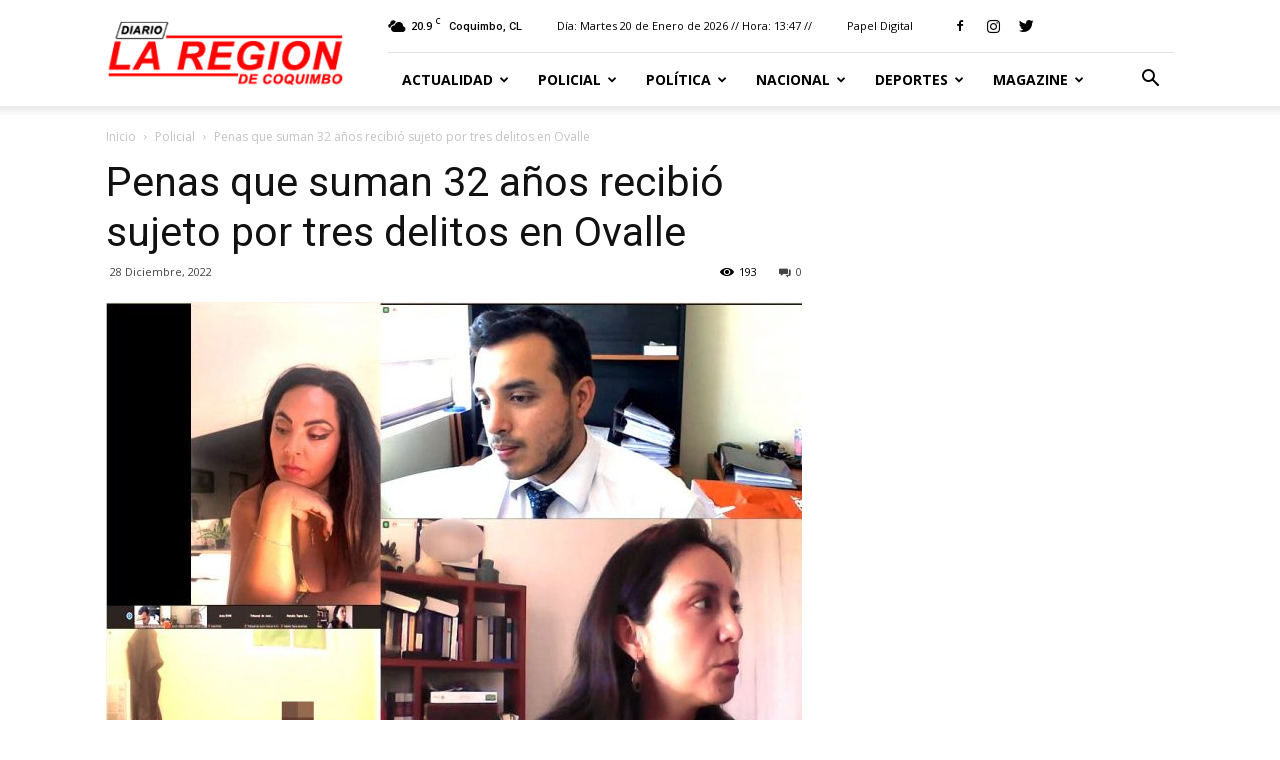

--- FILE ---
content_type: text/html; charset=UTF-8
request_url: https://www.diariolaregion.cl/penas-que-suman-32-anos-recibio-sujeto-por-tres-delitos-en-ovalle/
body_size: 196701
content:
<!doctype html >
<!--[if IE 8]>    <html class="ie8" lang="en"> <![endif]-->
<!--[if IE 9]>    <html class="ie9" lang="en"> <![endif]-->
<!--[if gt IE 8]><!--> <html lang="es-CL"> <!--<![endif]-->

	<script async src="https://cdn.insurads.com/bootstrap/NZASCG3U.js"></script>
	
	<head>
		<!-- Global site tag (gtag.js) - Google Analytics -->
<script async src="https://www.googletagmanager.com/gtag/js?id=UA-157276767-1"></script>
		
		<!para avisos adsns >
		<script async src="https://pagead2.googlesyndication.com/pagead/js/adsbygoogle.js?client=ca-pub-5986441667595737"
     crossorigin="anonymous"></script>
		
<script>
  window.dataLayer = window.dataLayer || [];
  function gtag(){dataLayer.push(arguments);}
  gtag('js', new Date());

  gtag('config', 'UA-157276767-1');
</script>

		
		
    <title>Penas que suman 32 años recibió sujeto por tres delitos en Ovalle - Web Diario La Región</title>
    <meta charset="UTF-8" />
    <meta name="viewport" content="width=device-width, initial-scale=1.0">
    <link rel="pingback" href="https://www.diariolaregion.cl/xmlrpc.php" />
    <meta name='robots' content='index, follow, max-image-preview:large, max-snippet:-1, max-video-preview:-1' />
	<style>img:is([sizes="auto" i], [sizes^="auto," i]) { contain-intrinsic-size: 3000px 1500px }</style>
	<meta property="og:image" content="https://www.diariolaregion.cl/wp-content/uploads/2022/12/10-3.jpg" /><link rel="icon" type="image/png" href="http://www.diariolaregion.cl/wp-content/uploads/2018/06/favicon-laregion-rojo.png"><!-- Etiqueta de Google (gtag.js) modo de consentimiento dataLayer agregado por Site Kit -->
<script type="text/javascript" id="google_gtagjs-js-consent-mode-data-layer">
/* <![CDATA[ */
window.dataLayer = window.dataLayer || [];function gtag(){dataLayer.push(arguments);}
gtag('consent', 'default', {"ad_personalization":"denied","ad_storage":"denied","ad_user_data":"denied","analytics_storage":"denied","functionality_storage":"denied","security_storage":"denied","personalization_storage":"denied","region":["AT","BE","BG","CH","CY","CZ","DE","DK","EE","ES","FI","FR","GB","GR","HR","HU","IE","IS","IT","LI","LT","LU","LV","MT","NL","NO","PL","PT","RO","SE","SI","SK"],"wait_for_update":500});
window._googlesitekitConsentCategoryMap = {"statistics":["analytics_storage"],"marketing":["ad_storage","ad_user_data","ad_personalization"],"functional":["functionality_storage","security_storage"],"preferences":["personalization_storage"]};
window._googlesitekitConsents = {"ad_personalization":"denied","ad_storage":"denied","ad_user_data":"denied","analytics_storage":"denied","functionality_storage":"denied","security_storage":"denied","personalization_storage":"denied","region":["AT","BE","BG","CH","CY","CZ","DE","DK","EE","ES","FI","FR","GB","GR","HR","HU","IE","IS","IT","LI","LT","LU","LV","MT","NL","NO","PL","PT","RO","SE","SI","SK"],"wait_for_update":500};
/* ]]> */
</script>
<!-- Fin de la etiqueta Google (gtag.js) modo de consentimiento dataLayer agregado por Site Kit -->

	<!-- This site is optimized with the Yoast SEO plugin v26.8 - https://yoast.com/product/yoast-seo-wordpress/ -->
	<link rel="canonical" href="https://www.diariolaregion.cl/penas-que-suman-32-anos-recibio-sujeto-por-tres-delitos-en-ovalle/" />
	<meta property="og:locale" content="es_ES" />
	<meta property="og:type" content="article" />
	<meta property="og:title" content="Penas que suman 32 años recibió sujeto por tres delitos en Ovalle - Web Diario La Región" />
	<meta property="og:description" content="Víctimas y testigos valientemente fueron al juicio a pesar de sufrir la afectación de los hechos hasta el día de hoy, y contaron su testimonio en el juicio». Fue condenado por robo con violencia tentado, robo con violencia consumado y robo con violencia calificado consumado. Todos los delitos ocurrieron en menos de una hora en [&hellip;]" />
	<meta property="og:url" content="https://www.diariolaregion.cl/penas-que-suman-32-anos-recibio-sujeto-por-tres-delitos-en-ovalle/" />
	<meta property="og:site_name" content="Web Diario La Región" />
	<meta property="article:publisher" content="https://web.facebook.com/LaRegionDiario" />
	<meta property="article:published_time" content="2022-12-28T08:42:02+00:00" />
	<meta property="og:image" content="https://www.diariolaregion.cl/wp-content/uploads/2022/12/10-3.jpg" />
	<meta property="og:image:width" content="958" />
	<meta property="og:image:height" content="720" />
	<meta property="og:image:type" content="image/jpeg" />
	<meta name="author" content="Diagramación" />
	<meta name="twitter:label1" content="Escrito por" />
	<meta name="twitter:data1" content="Diagramación" />
	<meta name="twitter:label2" content="Tiempo estimado de lectura" />
	<meta name="twitter:data2" content="3 minutos" />
	<script type="application/ld+json" class="yoast-schema-graph">{"@context":"https://schema.org","@graph":[{"@type":"Article","@id":"https://www.diariolaregion.cl/penas-que-suman-32-anos-recibio-sujeto-por-tres-delitos-en-ovalle/#article","isPartOf":{"@id":"https://www.diariolaregion.cl/penas-que-suman-32-anos-recibio-sujeto-por-tres-delitos-en-ovalle/"},"author":{"name":"Diagramación","@id":"https://www.diariolaregion.cl/#/schema/person/3b3c8b325212399fe6b81ed85a07e17b"},"headline":"Penas que suman 32 años recibió sujeto por tres delitos en Ovalle","datePublished":"2022-12-28T08:42:02+00:00","mainEntityOfPage":{"@id":"https://www.diariolaregion.cl/penas-que-suman-32-anos-recibio-sujeto-por-tres-delitos-en-ovalle/"},"wordCount":615,"commentCount":0,"image":{"@id":"https://www.diariolaregion.cl/penas-que-suman-32-anos-recibio-sujeto-por-tres-delitos-en-ovalle/#primaryimage"},"thumbnailUrl":"https://www.diariolaregion.cl/wp-content/uploads/2022/12/10-3.jpg","articleSection":["Policial"],"inLanguage":"es-CL","potentialAction":[{"@type":"CommentAction","name":"Comment","target":["https://www.diariolaregion.cl/penas-que-suman-32-anos-recibio-sujeto-por-tres-delitos-en-ovalle/#respond"]}]},{"@type":"WebPage","@id":"https://www.diariolaregion.cl/penas-que-suman-32-anos-recibio-sujeto-por-tres-delitos-en-ovalle/","url":"https://www.diariolaregion.cl/penas-que-suman-32-anos-recibio-sujeto-por-tres-delitos-en-ovalle/","name":"Penas que suman 32 años recibió sujeto por tres delitos en Ovalle - Web Diario La Región","isPartOf":{"@id":"https://www.diariolaregion.cl/#website"},"primaryImageOfPage":{"@id":"https://www.diariolaregion.cl/penas-que-suman-32-anos-recibio-sujeto-por-tres-delitos-en-ovalle/#primaryimage"},"image":{"@id":"https://www.diariolaregion.cl/penas-que-suman-32-anos-recibio-sujeto-por-tres-delitos-en-ovalle/#primaryimage"},"thumbnailUrl":"https://www.diariolaregion.cl/wp-content/uploads/2022/12/10-3.jpg","datePublished":"2022-12-28T08:42:02+00:00","author":{"@id":"https://www.diariolaregion.cl/#/schema/person/3b3c8b325212399fe6b81ed85a07e17b"},"breadcrumb":{"@id":"https://www.diariolaregion.cl/penas-que-suman-32-anos-recibio-sujeto-por-tres-delitos-en-ovalle/#breadcrumb"},"inLanguage":"es-CL","potentialAction":[{"@type":"ReadAction","target":["https://www.diariolaregion.cl/penas-que-suman-32-anos-recibio-sujeto-por-tres-delitos-en-ovalle/"]}]},{"@type":"ImageObject","inLanguage":"es-CL","@id":"https://www.diariolaregion.cl/penas-que-suman-32-anos-recibio-sujeto-por-tres-delitos-en-ovalle/#primaryimage","url":"https://www.diariolaregion.cl/wp-content/uploads/2022/12/10-3.jpg","contentUrl":"https://www.diariolaregion.cl/wp-content/uploads/2022/12/10-3.jpg","width":958,"height":720},{"@type":"BreadcrumbList","@id":"https://www.diariolaregion.cl/penas-que-suman-32-anos-recibio-sujeto-por-tres-delitos-en-ovalle/#breadcrumb","itemListElement":[{"@type":"ListItem","position":1,"name":"Portada","item":"https://www.diariolaregion.cl/"},{"@type":"ListItem","position":2,"name":"Penas que suman 32 años recibió sujeto por tres delitos en Ovalle"}]},{"@type":"WebSite","@id":"https://www.diariolaregion.cl/#website","url":"https://www.diariolaregion.cl/","name":"Web Diario La Región","description":"Noticias de la Región de Coquimbo","potentialAction":[{"@type":"SearchAction","target":{"@type":"EntryPoint","urlTemplate":"https://www.diariolaregion.cl/?s={search_term_string}"},"query-input":{"@type":"PropertyValueSpecification","valueRequired":true,"valueName":"search_term_string"}}],"inLanguage":"es-CL"},{"@type":"Person","@id":"https://www.diariolaregion.cl/#/schema/person/3b3c8b325212399fe6b81ed85a07e17b","name":"Diagramación","image":{"@type":"ImageObject","inLanguage":"es-CL","@id":"https://www.diariolaregion.cl/#/schema/person/image/","url":"https://secure.gravatar.com/avatar/7c5089a9b2479d99fb511aa6d21a0f523ce15a64b860f044255b7f2a7fabe85c?s=96&d=mm&r=g","contentUrl":"https://secure.gravatar.com/avatar/7c5089a9b2479d99fb511aa6d21a0f523ce15a64b860f044255b7f2a7fabe85c?s=96&d=mm&r=g","caption":"Diagramación"},"url":"https://www.diariolaregion.cl/author/diagramacion/"}]}</script>
	<!-- / Yoast SEO plugin. -->


<link rel='dns-prefetch' href='//www.googletagmanager.com' />
<link rel='dns-prefetch' href='//fonts.googleapis.com' />
<link rel="alternate" type="application/rss+xml" title="Web Diario La Región &raquo; Feed" href="https://www.diariolaregion.cl/feed/" />
<link rel="alternate" type="application/rss+xml" title="Web Diario La Región &raquo; Feed de comentarios" href="https://www.diariolaregion.cl/comments/feed/" />
<link rel="alternate" type="application/rss+xml" title="Web Diario La Región &raquo; Penas que suman 32 años recibió sujeto por tres delitos en Ovalle Feed de comentarios" href="https://www.diariolaregion.cl/penas-que-suman-32-anos-recibio-sujeto-por-tres-delitos-en-ovalle/feed/" />
<script type="text/javascript">
/* <![CDATA[ */
window._wpemojiSettings = {"baseUrl":"https:\/\/s.w.org\/images\/core\/emoji\/16.0.1\/72x72\/","ext":".png","svgUrl":"https:\/\/s.w.org\/images\/core\/emoji\/16.0.1\/svg\/","svgExt":".svg","source":{"concatemoji":"https:\/\/www.diariolaregion.cl\/wp-includes\/js\/wp-emoji-release.min.js?ver=6.8.3"}};
/*! This file is auto-generated */
!function(s,n){var o,i,e;function c(e){try{var t={supportTests:e,timestamp:(new Date).valueOf()};sessionStorage.setItem(o,JSON.stringify(t))}catch(e){}}function p(e,t,n){e.clearRect(0,0,e.canvas.width,e.canvas.height),e.fillText(t,0,0);var t=new Uint32Array(e.getImageData(0,0,e.canvas.width,e.canvas.height).data),a=(e.clearRect(0,0,e.canvas.width,e.canvas.height),e.fillText(n,0,0),new Uint32Array(e.getImageData(0,0,e.canvas.width,e.canvas.height).data));return t.every(function(e,t){return e===a[t]})}function u(e,t){e.clearRect(0,0,e.canvas.width,e.canvas.height),e.fillText(t,0,0);for(var n=e.getImageData(16,16,1,1),a=0;a<n.data.length;a++)if(0!==n.data[a])return!1;return!0}function f(e,t,n,a){switch(t){case"flag":return n(e,"\ud83c\udff3\ufe0f\u200d\u26a7\ufe0f","\ud83c\udff3\ufe0f\u200b\u26a7\ufe0f")?!1:!n(e,"\ud83c\udde8\ud83c\uddf6","\ud83c\udde8\u200b\ud83c\uddf6")&&!n(e,"\ud83c\udff4\udb40\udc67\udb40\udc62\udb40\udc65\udb40\udc6e\udb40\udc67\udb40\udc7f","\ud83c\udff4\u200b\udb40\udc67\u200b\udb40\udc62\u200b\udb40\udc65\u200b\udb40\udc6e\u200b\udb40\udc67\u200b\udb40\udc7f");case"emoji":return!a(e,"\ud83e\udedf")}return!1}function g(e,t,n,a){var r="undefined"!=typeof WorkerGlobalScope&&self instanceof WorkerGlobalScope?new OffscreenCanvas(300,150):s.createElement("canvas"),o=r.getContext("2d",{willReadFrequently:!0}),i=(o.textBaseline="top",o.font="600 32px Arial",{});return e.forEach(function(e){i[e]=t(o,e,n,a)}),i}function t(e){var t=s.createElement("script");t.src=e,t.defer=!0,s.head.appendChild(t)}"undefined"!=typeof Promise&&(o="wpEmojiSettingsSupports",i=["flag","emoji"],n.supports={everything:!0,everythingExceptFlag:!0},e=new Promise(function(e){s.addEventListener("DOMContentLoaded",e,{once:!0})}),new Promise(function(t){var n=function(){try{var e=JSON.parse(sessionStorage.getItem(o));if("object"==typeof e&&"number"==typeof e.timestamp&&(new Date).valueOf()<e.timestamp+604800&&"object"==typeof e.supportTests)return e.supportTests}catch(e){}return null}();if(!n){if("undefined"!=typeof Worker&&"undefined"!=typeof OffscreenCanvas&&"undefined"!=typeof URL&&URL.createObjectURL&&"undefined"!=typeof Blob)try{var e="postMessage("+g.toString()+"("+[JSON.stringify(i),f.toString(),p.toString(),u.toString()].join(",")+"));",a=new Blob([e],{type:"text/javascript"}),r=new Worker(URL.createObjectURL(a),{name:"wpTestEmojiSupports"});return void(r.onmessage=function(e){c(n=e.data),r.terminate(),t(n)})}catch(e){}c(n=g(i,f,p,u))}t(n)}).then(function(e){for(var t in e)n.supports[t]=e[t],n.supports.everything=n.supports.everything&&n.supports[t],"flag"!==t&&(n.supports.everythingExceptFlag=n.supports.everythingExceptFlag&&n.supports[t]);n.supports.everythingExceptFlag=n.supports.everythingExceptFlag&&!n.supports.flag,n.DOMReady=!1,n.readyCallback=function(){n.DOMReady=!0}}).then(function(){return e}).then(function(){var e;n.supports.everything||(n.readyCallback(),(e=n.source||{}).concatemoji?t(e.concatemoji):e.wpemoji&&e.twemoji&&(t(e.twemoji),t(e.wpemoji)))}))}((window,document),window._wpemojiSettings);
/* ]]> */
</script>
<style id='wp-emoji-styles-inline-css' type='text/css'>

	img.wp-smiley, img.emoji {
		display: inline !important;
		border: none !important;
		box-shadow: none !important;
		height: 1em !important;
		width: 1em !important;
		margin: 0 0.07em !important;
		vertical-align: -0.1em !important;
		background: none !important;
		padding: 0 !important;
	}
</style>
<link rel='stylesheet' id='wp-block-library-css' href='https://www.diariolaregion.cl/wp-includes/css/dist/block-library/style.min.css?ver=6.8.3' type='text/css' media='all' />
<style id='classic-theme-styles-inline-css' type='text/css'>
/*! This file is auto-generated */
.wp-block-button__link{color:#fff;background-color:#32373c;border-radius:9999px;box-shadow:none;text-decoration:none;padding:calc(.667em + 2px) calc(1.333em + 2px);font-size:1.125em}.wp-block-file__button{background:#32373c;color:#fff;text-decoration:none}
</style>
<link rel='stylesheet' id='gutenberg-pdfjs-style-css' href='https://www.diariolaregion.cl/wp-content/plugins/pdfjs-viewer-shortcode/inc/../blocks/build/style-index.css?ver=1765451292' type='text/css' media='all' />
<style id='global-styles-inline-css' type='text/css'>
:root{--wp--preset--aspect-ratio--square: 1;--wp--preset--aspect-ratio--4-3: 4/3;--wp--preset--aspect-ratio--3-4: 3/4;--wp--preset--aspect-ratio--3-2: 3/2;--wp--preset--aspect-ratio--2-3: 2/3;--wp--preset--aspect-ratio--16-9: 16/9;--wp--preset--aspect-ratio--9-16: 9/16;--wp--preset--color--black: #000000;--wp--preset--color--cyan-bluish-gray: #abb8c3;--wp--preset--color--white: #ffffff;--wp--preset--color--pale-pink: #f78da7;--wp--preset--color--vivid-red: #cf2e2e;--wp--preset--color--luminous-vivid-orange: #ff6900;--wp--preset--color--luminous-vivid-amber: #fcb900;--wp--preset--color--light-green-cyan: #7bdcb5;--wp--preset--color--vivid-green-cyan: #00d084;--wp--preset--color--pale-cyan-blue: #8ed1fc;--wp--preset--color--vivid-cyan-blue: #0693e3;--wp--preset--color--vivid-purple: #9b51e0;--wp--preset--gradient--vivid-cyan-blue-to-vivid-purple: linear-gradient(135deg,rgba(6,147,227,1) 0%,rgb(155,81,224) 100%);--wp--preset--gradient--light-green-cyan-to-vivid-green-cyan: linear-gradient(135deg,rgb(122,220,180) 0%,rgb(0,208,130) 100%);--wp--preset--gradient--luminous-vivid-amber-to-luminous-vivid-orange: linear-gradient(135deg,rgba(252,185,0,1) 0%,rgba(255,105,0,1) 100%);--wp--preset--gradient--luminous-vivid-orange-to-vivid-red: linear-gradient(135deg,rgba(255,105,0,1) 0%,rgb(207,46,46) 100%);--wp--preset--gradient--very-light-gray-to-cyan-bluish-gray: linear-gradient(135deg,rgb(238,238,238) 0%,rgb(169,184,195) 100%);--wp--preset--gradient--cool-to-warm-spectrum: linear-gradient(135deg,rgb(74,234,220) 0%,rgb(151,120,209) 20%,rgb(207,42,186) 40%,rgb(238,44,130) 60%,rgb(251,105,98) 80%,rgb(254,248,76) 100%);--wp--preset--gradient--blush-light-purple: linear-gradient(135deg,rgb(255,206,236) 0%,rgb(152,150,240) 100%);--wp--preset--gradient--blush-bordeaux: linear-gradient(135deg,rgb(254,205,165) 0%,rgb(254,45,45) 50%,rgb(107,0,62) 100%);--wp--preset--gradient--luminous-dusk: linear-gradient(135deg,rgb(255,203,112) 0%,rgb(199,81,192) 50%,rgb(65,88,208) 100%);--wp--preset--gradient--pale-ocean: linear-gradient(135deg,rgb(255,245,203) 0%,rgb(182,227,212) 50%,rgb(51,167,181) 100%);--wp--preset--gradient--electric-grass: linear-gradient(135deg,rgb(202,248,128) 0%,rgb(113,206,126) 100%);--wp--preset--gradient--midnight: linear-gradient(135deg,rgb(2,3,129) 0%,rgb(40,116,252) 100%);--wp--preset--font-size--small: 13px;--wp--preset--font-size--medium: 20px;--wp--preset--font-size--large: 36px;--wp--preset--font-size--x-large: 42px;--wp--preset--spacing--20: 0.44rem;--wp--preset--spacing--30: 0.67rem;--wp--preset--spacing--40: 1rem;--wp--preset--spacing--50: 1.5rem;--wp--preset--spacing--60: 2.25rem;--wp--preset--spacing--70: 3.38rem;--wp--preset--spacing--80: 5.06rem;--wp--preset--shadow--natural: 6px 6px 9px rgba(0, 0, 0, 0.2);--wp--preset--shadow--deep: 12px 12px 50px rgba(0, 0, 0, 0.4);--wp--preset--shadow--sharp: 6px 6px 0px rgba(0, 0, 0, 0.2);--wp--preset--shadow--outlined: 6px 6px 0px -3px rgba(255, 255, 255, 1), 6px 6px rgba(0, 0, 0, 1);--wp--preset--shadow--crisp: 6px 6px 0px rgba(0, 0, 0, 1);}:where(.is-layout-flex){gap: 0.5em;}:where(.is-layout-grid){gap: 0.5em;}body .is-layout-flex{display: flex;}.is-layout-flex{flex-wrap: wrap;align-items: center;}.is-layout-flex > :is(*, div){margin: 0;}body .is-layout-grid{display: grid;}.is-layout-grid > :is(*, div){margin: 0;}:where(.wp-block-columns.is-layout-flex){gap: 2em;}:where(.wp-block-columns.is-layout-grid){gap: 2em;}:where(.wp-block-post-template.is-layout-flex){gap: 1.25em;}:where(.wp-block-post-template.is-layout-grid){gap: 1.25em;}.has-black-color{color: var(--wp--preset--color--black) !important;}.has-cyan-bluish-gray-color{color: var(--wp--preset--color--cyan-bluish-gray) !important;}.has-white-color{color: var(--wp--preset--color--white) !important;}.has-pale-pink-color{color: var(--wp--preset--color--pale-pink) !important;}.has-vivid-red-color{color: var(--wp--preset--color--vivid-red) !important;}.has-luminous-vivid-orange-color{color: var(--wp--preset--color--luminous-vivid-orange) !important;}.has-luminous-vivid-amber-color{color: var(--wp--preset--color--luminous-vivid-amber) !important;}.has-light-green-cyan-color{color: var(--wp--preset--color--light-green-cyan) !important;}.has-vivid-green-cyan-color{color: var(--wp--preset--color--vivid-green-cyan) !important;}.has-pale-cyan-blue-color{color: var(--wp--preset--color--pale-cyan-blue) !important;}.has-vivid-cyan-blue-color{color: var(--wp--preset--color--vivid-cyan-blue) !important;}.has-vivid-purple-color{color: var(--wp--preset--color--vivid-purple) !important;}.has-black-background-color{background-color: var(--wp--preset--color--black) !important;}.has-cyan-bluish-gray-background-color{background-color: var(--wp--preset--color--cyan-bluish-gray) !important;}.has-white-background-color{background-color: var(--wp--preset--color--white) !important;}.has-pale-pink-background-color{background-color: var(--wp--preset--color--pale-pink) !important;}.has-vivid-red-background-color{background-color: var(--wp--preset--color--vivid-red) !important;}.has-luminous-vivid-orange-background-color{background-color: var(--wp--preset--color--luminous-vivid-orange) !important;}.has-luminous-vivid-amber-background-color{background-color: var(--wp--preset--color--luminous-vivid-amber) !important;}.has-light-green-cyan-background-color{background-color: var(--wp--preset--color--light-green-cyan) !important;}.has-vivid-green-cyan-background-color{background-color: var(--wp--preset--color--vivid-green-cyan) !important;}.has-pale-cyan-blue-background-color{background-color: var(--wp--preset--color--pale-cyan-blue) !important;}.has-vivid-cyan-blue-background-color{background-color: var(--wp--preset--color--vivid-cyan-blue) !important;}.has-vivid-purple-background-color{background-color: var(--wp--preset--color--vivid-purple) !important;}.has-black-border-color{border-color: var(--wp--preset--color--black) !important;}.has-cyan-bluish-gray-border-color{border-color: var(--wp--preset--color--cyan-bluish-gray) !important;}.has-white-border-color{border-color: var(--wp--preset--color--white) !important;}.has-pale-pink-border-color{border-color: var(--wp--preset--color--pale-pink) !important;}.has-vivid-red-border-color{border-color: var(--wp--preset--color--vivid-red) !important;}.has-luminous-vivid-orange-border-color{border-color: var(--wp--preset--color--luminous-vivid-orange) !important;}.has-luminous-vivid-amber-border-color{border-color: var(--wp--preset--color--luminous-vivid-amber) !important;}.has-light-green-cyan-border-color{border-color: var(--wp--preset--color--light-green-cyan) !important;}.has-vivid-green-cyan-border-color{border-color: var(--wp--preset--color--vivid-green-cyan) !important;}.has-pale-cyan-blue-border-color{border-color: var(--wp--preset--color--pale-cyan-blue) !important;}.has-vivid-cyan-blue-border-color{border-color: var(--wp--preset--color--vivid-cyan-blue) !important;}.has-vivid-purple-border-color{border-color: var(--wp--preset--color--vivid-purple) !important;}.has-vivid-cyan-blue-to-vivid-purple-gradient-background{background: var(--wp--preset--gradient--vivid-cyan-blue-to-vivid-purple) !important;}.has-light-green-cyan-to-vivid-green-cyan-gradient-background{background: var(--wp--preset--gradient--light-green-cyan-to-vivid-green-cyan) !important;}.has-luminous-vivid-amber-to-luminous-vivid-orange-gradient-background{background: var(--wp--preset--gradient--luminous-vivid-amber-to-luminous-vivid-orange) !important;}.has-luminous-vivid-orange-to-vivid-red-gradient-background{background: var(--wp--preset--gradient--luminous-vivid-orange-to-vivid-red) !important;}.has-very-light-gray-to-cyan-bluish-gray-gradient-background{background: var(--wp--preset--gradient--very-light-gray-to-cyan-bluish-gray) !important;}.has-cool-to-warm-spectrum-gradient-background{background: var(--wp--preset--gradient--cool-to-warm-spectrum) !important;}.has-blush-light-purple-gradient-background{background: var(--wp--preset--gradient--blush-light-purple) !important;}.has-blush-bordeaux-gradient-background{background: var(--wp--preset--gradient--blush-bordeaux) !important;}.has-luminous-dusk-gradient-background{background: var(--wp--preset--gradient--luminous-dusk) !important;}.has-pale-ocean-gradient-background{background: var(--wp--preset--gradient--pale-ocean) !important;}.has-electric-grass-gradient-background{background: var(--wp--preset--gradient--electric-grass) !important;}.has-midnight-gradient-background{background: var(--wp--preset--gradient--midnight) !important;}.has-small-font-size{font-size: var(--wp--preset--font-size--small) !important;}.has-medium-font-size{font-size: var(--wp--preset--font-size--medium) !important;}.has-large-font-size{font-size: var(--wp--preset--font-size--large) !important;}.has-x-large-font-size{font-size: var(--wp--preset--font-size--x-large) !important;}
:where(.wp-block-post-template.is-layout-flex){gap: 1.25em;}:where(.wp-block-post-template.is-layout-grid){gap: 1.25em;}
:where(.wp-block-columns.is-layout-flex){gap: 2em;}:where(.wp-block-columns.is-layout-grid){gap: 2em;}
:root :where(.wp-block-pullquote){font-size: 1.5em;line-height: 1.6;}
</style>
<link rel='stylesheet' id='splw-styles-css' href='https://www.diariolaregion.cl/wp-content/plugins/location-weather/assets/css/splw-style.min.css?ver=1.3.2' type='text/css' media='all' />
<link rel='stylesheet' id='splw-old-styles-css' href='https://www.diariolaregion.cl/wp-content/plugins/location-weather/assets/css/old-style.min.css?ver=1.3.2' type='text/css' media='all' />
<link rel='stylesheet' id='google-fonts-style-css' href='https://fonts.googleapis.com/css?family=Open+Sans%3A300italic%2C400%2C400italic%2C600%2C600italic%2C700%7CRoboto%3A300%2C400%2C400italic%2C500%2C500italic%2C700%2C900&#038;ver=8.8.1' type='text/css' media='all' />
<link rel='stylesheet' id='js_composer_front-css' href='https://www.diariolaregion.cl/wp-content/plugins/js_composer/assets/css/js_composer.min.css?ver=5.4.7' type='text/css' media='all' />
<link rel='stylesheet' id='td-theme-css' href='https://www.diariolaregion.cl/wp-content/themes/Newspaper/style.css?ver=8.8.1' type='text/css' media='all' />
<script type="text/javascript" src="https://www.diariolaregion.cl/wp-includes/js/jquery/jquery.min.js?ver=3.7.1" id="jquery-core-js"></script>
<script type="text/javascript" src="https://www.diariolaregion.cl/wp-includes/js/jquery/jquery-migrate.min.js?ver=3.4.1" id="jquery-migrate-js"></script>

<!-- Fragmento de código de la etiqueta de Google (gtag.js) agregada por Site Kit -->
<!-- Fragmento de código de Google Analytics agregado por Site Kit -->
<script type="text/javascript" src="https://www.googletagmanager.com/gtag/js?id=GT-TNC3JLKJ" id="google_gtagjs-js" async></script>
<script type="text/javascript" id="google_gtagjs-js-after">
/* <![CDATA[ */
window.dataLayer = window.dataLayer || [];function gtag(){dataLayer.push(arguments);}
gtag("set","linker",{"domains":["www.diariolaregion.cl"]});
gtag("js", new Date());
gtag("set", "developer_id.dZTNiMT", true);
gtag("config", "GT-TNC3JLKJ");
/* ]]> */
</script>
<link rel="https://api.w.org/" href="https://www.diariolaregion.cl/wp-json/" /><link rel="alternate" title="JSON" type="application/json" href="https://www.diariolaregion.cl/wp-json/wp/v2/posts/94831" /><link rel="EditURI" type="application/rsd+xml" title="RSD" href="https://www.diariolaregion.cl/xmlrpc.php?rsd" />
<link rel='shortlink' href='https://www.diariolaregion.cl/?p=94831' />
<link rel="alternate" title="oEmbed (JSON)" type="application/json+oembed" href="https://www.diariolaregion.cl/wp-json/oembed/1.0/embed?url=https%3A%2F%2Fwww.diariolaregion.cl%2Fpenas-que-suman-32-anos-recibio-sujeto-por-tres-delitos-en-ovalle%2F" />
<link rel="alternate" title="oEmbed (XML)" type="text/xml+oembed" href="https://www.diariolaregion.cl/wp-json/oembed/1.0/embed?url=https%3A%2F%2Fwww.diariolaregion.cl%2Fpenas-que-suman-32-anos-recibio-sujeto-por-tres-delitos-en-ovalle%2F&#038;format=xml" />
<meta name="generator" content="Site Kit by Google 1.170.0" /><!--[if lt IE 9]><script src="https://cdnjs.cloudflare.com/ajax/libs/html5shiv/3.7.3/html5shiv.js"></script><![endif]-->
    <meta name="generator" content="Powered by WPBakery Page Builder - drag and drop page builder for WordPress."/>
<!--[if lte IE 9]><link rel="stylesheet" type="text/css" href="https://www.diariolaregion.cl/wp-content/plugins/js_composer/assets/css/vc_lte_ie9.min.css" media="screen"><![endif]-->
<!-- JS generated by theme -->

<script>
    
    

	    var tdBlocksArray = []; //here we store all the items for the current page

	    //td_block class - each ajax block uses a object of this class for requests
	    function tdBlock() {
		    this.id = '';
		    this.block_type = 1; //block type id (1-234 etc)
		    this.atts = '';
		    this.td_column_number = '';
		    this.td_current_page = 1; //
		    this.post_count = 0; //from wp
		    this.found_posts = 0; //from wp
		    this.max_num_pages = 0; //from wp
		    this.td_filter_value = ''; //current live filter value
		    this.is_ajax_running = false;
		    this.td_user_action = ''; // load more or infinite loader (used by the animation)
		    this.header_color = '';
		    this.ajax_pagination_infinite_stop = ''; //show load more at page x
	    }


        // td_js_generator - mini detector
        (function(){
            var htmlTag = document.getElementsByTagName("html")[0];

	        if ( navigator.userAgent.indexOf("MSIE 10.0") > -1 ) {
                htmlTag.className += ' ie10';
            }

            if ( !!navigator.userAgent.match(/Trident.*rv\:11\./) ) {
                htmlTag.className += ' ie11';
            }

	        if ( navigator.userAgent.indexOf("Edge") > -1 ) {
                htmlTag.className += ' ieEdge';
            }

            if ( /(iPad|iPhone|iPod)/g.test(navigator.userAgent) ) {
                htmlTag.className += ' td-md-is-ios';
            }

            var user_agent = navigator.userAgent.toLowerCase();
            if ( user_agent.indexOf("android") > -1 ) {
                htmlTag.className += ' td-md-is-android';
            }

            if ( -1 !== navigator.userAgent.indexOf('Mac OS X')  ) {
                htmlTag.className += ' td-md-is-os-x';
            }

            if ( /chrom(e|ium)/.test(navigator.userAgent.toLowerCase()) ) {
               htmlTag.className += ' td-md-is-chrome';
            }

            if ( -1 !== navigator.userAgent.indexOf('Firefox') ) {
                htmlTag.className += ' td-md-is-firefox';
            }

            if ( -1 !== navigator.userAgent.indexOf('Safari') && -1 === navigator.userAgent.indexOf('Chrome') ) {
                htmlTag.className += ' td-md-is-safari';
            }

            if( -1 !== navigator.userAgent.indexOf('IEMobile') ){
                htmlTag.className += ' td-md-is-iemobile';
            }

        })();




        var tdLocalCache = {};

        ( function () {
            "use strict";

            tdLocalCache = {
                data: {},
                remove: function (resource_id) {
                    delete tdLocalCache.data[resource_id];
                },
                exist: function (resource_id) {
                    return tdLocalCache.data.hasOwnProperty(resource_id) && tdLocalCache.data[resource_id] !== null;
                },
                get: function (resource_id) {
                    return tdLocalCache.data[resource_id];
                },
                set: function (resource_id, cachedData) {
                    tdLocalCache.remove(resource_id);
                    tdLocalCache.data[resource_id] = cachedData;
                }
            };
        })();

    
    
var td_viewport_interval_list=[{"limitBottom":767,"sidebarWidth":228},{"limitBottom":1018,"sidebarWidth":300},{"limitBottom":1140,"sidebarWidth":324}];
var td_animation_stack_effect="type0";
var tds_animation_stack=true;
var td_animation_stack_specific_selectors=".entry-thumb, img";
var td_animation_stack_general_selectors=".td-animation-stack img, .td-animation-stack .entry-thumb, .post img";
var td_ajax_url="https:\/\/www.diariolaregion.cl\/wp-admin\/admin-ajax.php?td_theme_name=Newspaper&v=8.8.1";
var td_get_template_directory_uri="https:\/\/www.diariolaregion.cl\/wp-content\/themes\/Newspaper";
var tds_snap_menu="smart_snap_always";
var tds_logo_on_sticky="show_header_logo";
var tds_header_style="8";
var td_please_wait="Por favor espera...";
var td_email_user_pass_incorrect="Usuario o contrase\u00f1a incorrecta!";
var td_email_user_incorrect="Correo electr\u00f3nico o nombre de usuario incorrecto!";
var td_email_incorrect="Email incorrecto!";
var tds_more_articles_on_post_enable="show";
var tds_more_articles_on_post_time_to_wait="";
var tds_more_articles_on_post_pages_distance_from_top=0;
var tds_theme_color_site_wide="#4db2ec";
var tds_smart_sidebar="enabled";
var tdThemeName="Newspaper";
var td_magnific_popup_translation_tPrev="Anterior (tecla de flecha izquierda)";
var td_magnific_popup_translation_tNext="Siguiente (tecla de flecha derecha)";
var td_magnific_popup_translation_tCounter="%curr% de %total%";
var td_magnific_popup_translation_ajax_tError="El contenido de %url% no pudo cargarse.";
var td_magnific_popup_translation_image_tError="La imagen #%curr% no pudo cargarse.";
var tdDateNamesI18n={"month_names":["Enero","Febrero","Marzo","Abril","Mayo","Junio","Julio","Agosto","Septiembre","Octubre","Noviembre","Diciembre"],"month_names_short":["Ene","Feb","Mar","Abr","May","Jun","Jul","Ago","Sep","Oct","Nov","Dic"],"day_names":["Domingo","Lunes","Martes","Mi\u00e9rcoles","Jueves","Viernes","S\u00e1bado"],"day_names_short":["Dom","Lun","Mar","Mi\u00e9","Jue","Vie","S\u00e1b"]};
var td_ad_background_click_link="";
var td_ad_background_click_target="";
</script>


<!-- Header style compiled by theme -->

<style>
    
.block-title > span,
    .block-title > span > a,
    .block-title > a,
    .block-title > label,
    .widgettitle,
    .widgettitle:after,
    .td-trending-now-title,
    .td-trending-now-wrapper:hover .td-trending-now-title,
    .wpb_tabs li.ui-tabs-active a,
    .wpb_tabs li:hover a,
    .vc_tta-container .vc_tta-color-grey.vc_tta-tabs-position-top.vc_tta-style-classic .vc_tta-tabs-container .vc_tta-tab.vc_active > a,
    .vc_tta-container .vc_tta-color-grey.vc_tta-tabs-position-top.vc_tta-style-classic .vc_tta-tabs-container .vc_tta-tab:hover > a,
    .td_block_template_1 .td-related-title .td-cur-simple-item,
    .woocommerce .product .products h2:not(.woocommerce-loop-product__title),
    .td-subcat-filter .td-subcat-dropdown:hover .td-subcat-more,
    .td-weather-information:before,
    .td-weather-week:before,
    .td_block_exchange .td-exchange-header:before,
    .td-theme-wrap .td_block_template_3 .td-block-title > *,
    .td-theme-wrap .td_block_template_4 .td-block-title > *,
    .td-theme-wrap .td_block_template_7 .td-block-title > *,
    .td-theme-wrap .td_block_template_9 .td-block-title:after,
    .td-theme-wrap .td_block_template_10 .td-block-title::before,
    .td-theme-wrap .td_block_template_11 .td-block-title::before,
    .td-theme-wrap .td_block_template_11 .td-block-title::after,
    .td-theme-wrap .td_block_template_14 .td-block-title,
    .td-theme-wrap .td_block_template_15 .td-block-title:before,
    .td-theme-wrap .td_block_template_17 .td-block-title:before {
        background-color: #222222;
    }

    .woocommerce div.product .woocommerce-tabs ul.tabs li.active {
    	background-color: #222222 !important;
    }

    .block-title,
    .td_block_template_1 .td-related-title,
    .wpb_tabs .wpb_tabs_nav,
    .vc_tta-container .vc_tta-color-grey.vc_tta-tabs-position-top.vc_tta-style-classic .vc_tta-tabs-container,
    .woocommerce div.product .woocommerce-tabs ul.tabs:before,
    .td-theme-wrap .td_block_template_5 .td-block-title > *,
    .td-theme-wrap .td_block_template_17 .td-block-title,
    .td-theme-wrap .td_block_template_17 .td-block-title::before {
        border-color: #222222;
    }

    .td-theme-wrap .td_block_template_4 .td-block-title > *:before,
    .td-theme-wrap .td_block_template_17 .td-block-title::after {
        border-color: #222222 transparent transparent transparent;
    }
    
    .td-theme-wrap .td_block_template_4 .td-related-title .td-cur-simple-item:before {
        border-color: #222222 transparent transparent transparent !important;
    }

    
    .td-theme-wrap .td_mod_mega_menu:hover .entry-title a,
    .td-theme-wrap .sf-menu .td_mega_menu_sub_cats .cur-sub-cat {
        color: #ff4747;
    }
    .td-theme-wrap .sf-menu .td-mega-menu .td-post-category:hover,
    .td-theme-wrap .td-mega-menu .td-next-prev-wrap a:hover {
        background-color: #ff4747;
    }
    .td-theme-wrap .td-mega-menu .td-next-prev-wrap a:hover {
        border-color: #ff4747;
    }

    
    @media (max-width: 767px) {
        body .td-header-wrap .td-header-main-menu {
            background-color: #ffffff !important;
        }
    }


    
    @media (max-width: 767px) {
        body #td-top-mobile-toggle i,
        .td-header-wrap .header-search-wrap .td-icon-search {
            color: #dd3333 !important;
        }
    }

    
    .white-popup-block:after {
        background: rgba(239,0,15,0.8);
        background: -moz-linear-gradient(45deg, rgba(239,0,15,0.8) 0%, rgba(239,62,62,0.8) 100%);
        background: -webkit-gradient(left bottom, right top, color-stop(0%, rgba(239,0,15,0.8)), color-stop(100%, rgba(239,62,62,0.8)));
        background: -webkit-linear-gradient(45deg, rgba(239,0,15,0.8) 0%, rgba(239,62,62,0.8) 100%);
        background: -o-linear-gradient(45deg, rgba(239,0,15,0.8) 0%, rgba(239,62,62,0.8) 100%);
        background: -ms-linear-gradient(45deg, rgba(239,0,15,0.8) 0%, rgba(239,62,62,0.8) 100%);
        background: linear-gradient(45deg, rgba(239,0,15,0.8) 0%, rgba(239,62,62,0.8) 100%);
        filter: progid:DXImageTransform.Microsoft.gradient( startColorstr='rgba(239,0,15,0.8)', endColorstr='rgba(239,62,62,0.8)', GradientType=0 );
    }


    
    .td-banner-wrap-full,
    .td-header-style-11 .td-logo-wrap-full {
        background-color: #ffffff;
    }

    .td-header-style-11 .td-logo-wrap-full {
        border-bottom: 0;
    }

    @media (min-width: 1019px) {
        .td-header-style-2 .td-header-sp-recs,
        .td-header-style-5 .td-a-rec-id-header > div,
        .td-header-style-5 .td-g-rec-id-header > .adsbygoogle,
        .td-header-style-6 .td-a-rec-id-header > div,
        .td-header-style-6 .td-g-rec-id-header > .adsbygoogle,
        .td-header-style-7 .td-a-rec-id-header > div,
        .td-header-style-7 .td-g-rec-id-header > .adsbygoogle,
        .td-header-style-8 .td-a-rec-id-header > div,
        .td-header-style-8 .td-g-rec-id-header > .adsbygoogle,
        .td-header-style-12 .td-a-rec-id-header > div,
        .td-header-style-12 .td-g-rec-id-header > .adsbygoogle {
            margin-bottom: 24px !important;
        }
    }

    @media (min-width: 768px) and (max-width: 1018px) {
        .td-header-style-2 .td-header-sp-recs,
        .td-header-style-5 .td-a-rec-id-header > div,
        .td-header-style-5 .td-g-rec-id-header > .adsbygoogle,
        .td-header-style-6 .td-a-rec-id-header > div,
        .td-header-style-6 .td-g-rec-id-header > .adsbygoogle,
        .td-header-style-7 .td-a-rec-id-header > div,
        .td-header-style-7 .td-g-rec-id-header > .adsbygoogle,
        .td-header-style-8 .td-a-rec-id-header > div,
        .td-header-style-8 .td-g-rec-id-header > .adsbygoogle,
        .td-header-style-12 .td-a-rec-id-header > div,
        .td-header-style-12 .td-g-rec-id-header > .adsbygoogle {
            margin-bottom: 14px !important;
        }
    }

     
    .td-footer-wrapper,
    .td-footer-wrapper .td_block_template_7 .td-block-title > *,
    .td-footer-wrapper .td_block_template_17 .td-block-title,
    .td-footer-wrapper .td-block-title-wrap .td-wrapper-pulldown-filter {
        background-color: #ffffff;
    }

    
    .td-footer-wrapper,
    .td-footer-wrapper a,
    .td-footer-wrapper .block-title a,
    .td-footer-wrapper .block-title span,
    .td-footer-wrapper .block-title label,
    .td-footer-wrapper .td-excerpt,
    .td-footer-wrapper .td-post-author-name span,
    .td-footer-wrapper .td-post-date,
    .td-footer-wrapper .td-social-style3 .td_social_type a,
    .td-footer-wrapper .td-social-style3,
    .td-footer-wrapper .td-social-style4 .td_social_type a,
    .td-footer-wrapper .td-social-style4,
    .td-footer-wrapper .td-social-style9,
    .td-footer-wrapper .td-social-style10,
    .td-footer-wrapper .td-social-style2 .td_social_type a,
    .td-footer-wrapper .td-social-style8 .td_social_type a,
    .td-footer-wrapper .td-social-style2 .td_social_type,
    .td-footer-wrapper .td-social-style8 .td_social_type,
    .td-footer-template-13 .td-social-name,
    .td-footer-wrapper .td_block_template_7 .td-block-title > * {
        color: #dd3333;
    }

    .td-footer-wrapper .widget_calendar th,
    .td-footer-wrapper .widget_calendar td,
    .td-footer-wrapper .td-social-style2 .td_social_type .td-social-box,
    .td-footer-wrapper .td-social-style8 .td_social_type .td-social-box,
    .td-social-style-2 .td-icon-font:after {
        border-color: #dd3333;
    }

    .td-footer-wrapper .td-module-comments a,
    .td-footer-wrapper .td-post-category,
    .td-footer-wrapper .td-slide-meta .td-post-author-name span,
    .td-footer-wrapper .td-slide-meta .td-post-date {
        color: #fff;
    }

    
    .td-footer-bottom-full .td-container::before {
        background-color: rgba(221, 51, 51, 0.1);
    }

    
    .td-footer-wrapper .footer-social-wrap .td-icon-font {
        color: #dd3333;
    }

    
    .td-footer-wrapper .footer-social-wrap i.td-icon-font:hover {
        color: #1e73be;
    }

    
    .td-footer-wrapper::before {
        background-image: url('http://www.diariolaregion.cl/wp-content/uploads/2018/06/maquinas-300x159.jpg');
    }

    
    .td-footer-wrapper::before {
        background-size: cover;
    }

    
    .td-footer-wrapper::before {
        background-position: center center;
    }

    
    .td-footer-wrapper::before {
        opacity: 0.1;
    }



    
    .td-menu-background,
    .td-search-background {
        background-image: url('http://www.web.diariolaregion.cl/wp-content/uploads/2018/06/maquinas-300x159.jpg');
    }

    
    .white-popup-block:before {
        background-image: url('http://www.web.diariolaregion.cl/wp-content/uploads/2018/06/maquinas-300x159.jpg');
    }
</style>

<script type="text/javascript">

  var _gaq = _gaq || [];
  _gaq.push(['_setAccount', 'UA-33617817-1']);
  _gaq.push(['_trackPageview']);

  (function() {
    var ga = document.createElement('script'); ga.type = 'text/javascript'; ga.async = true;
    ga.src = ('https:' == document.location.protocol ? 'https://ssl' : 'http://www') + '.google-analytics.com/ga.js';
    var s = document.getElementsByTagName('script')[0]; s.parentNode.insertBefore(ga, s);
  })();

</script><script type="application/ld+json">
                        {
                            "@context": "http://schema.org",
                            "@type": "BreadcrumbList",
                            "itemListElement": [{
                            "@type": "ListItem",
                            "position": 1,
                                "item": {
                                "@type": "WebSite",
                                "@id": "https://www.diariolaregion.cl/",
                                "name": "Inicio"                                               
                            }
                        },{
                            "@type": "ListItem",
                            "position": 2,
                                "item": {
                                "@type": "WebPage",
                                "@id": "https://www.diariolaregion.cl/category/policial/",
                                "name": "Policial"
                            }
                        },{
                            "@type": "ListItem",
                            "position": 3,
                                "item": {
                                "@type": "WebPage",
                                "@id": "https://www.diariolaregion.cl/penas-que-suman-32-anos-recibio-sujeto-por-tres-delitos-en-ovalle/",
                                "name": "Penas que suman 32 años recibió sujeto por tres delitos en Ovalle"                                
                            }
                        }    ]
                        }
                       </script><noscript><style type="text/css"> .wpb_animate_when_almost_visible { opacity: 1; }</style></noscript>	

	
</head>

<body class="wp-singular post-template-default single single-post postid-94831 single-format-standard wp-theme-Newspaper penas-que-suman-32-anos-recibio-sujeto-por-tres-delitos-en-ovalle global-block-template-1 wpb-js-composer js-comp-ver-5.4.7 vc_responsive td-animation-stack-type0 td-full-layout" itemscope="itemscope" itemtype="https://schema.org/WebPage">
	
	<!--<script type="text/javascript" class="teads" async="true" src="//a.teads.tv/page/112113/tag"></script>-->
	







	
	
	
	

        <div class="td-scroll-up"><i class="td-icon-menu-up"></i></div>
    
    <div class="td-menu-background"></div>
<div id="td-mobile-nav">
    <div class="td-mobile-container">
        <!-- mobile menu top section -->
        <div class="td-menu-socials-wrap">
            <!-- socials -->
            <div class="td-menu-socials">
                
        <span class="td-social-icon-wrap">
            <a target="_blank" href="https://www.facebook.com/profile.php?id=100094076495189" title="Facebook">
                <i class="td-icon-font td-icon-facebook"></i>
            </a>
        </span>
        <span class="td-social-icon-wrap">
            <a target="_blank" href="https://www.instagram.com/diariolaregionnoticias/" title="Instagram">
                <i class="td-icon-font td-icon-instagram"></i>
            </a>
        </span>
        <span class="td-social-icon-wrap">
            <a target="_blank" href="https://twitter.com/LaRegionDiario" title="Twitter">
                <i class="td-icon-font td-icon-twitter"></i>
            </a>
        </span>            </div>
            <!-- close button -->
            <div class="td-mobile-close">
                <a href="#"><i class="td-icon-close-mobile"></i></a>
            </div>
        </div>

        <!-- login section -->
        
        <!-- menu section -->
        <div class="td-mobile-content">
            <div class="menu-principal-container"><ul id="menu-principal" class="td-mobile-main-menu"><li id="menu-item-150" class="menu-item menu-item-type-taxonomy menu-item-object-category menu-item-first menu-item-150"><a href="https://www.diariolaregion.cl/category/actualidad/">Actualidad</a></li>
<li id="menu-item-149" class="menu-item menu-item-type-taxonomy menu-item-object-category current-post-ancestor current-menu-parent current-post-parent menu-item-149"><a href="https://www.diariolaregion.cl/category/policial/">Policial</a></li>
<li id="menu-item-155" class="menu-item menu-item-type-taxonomy menu-item-object-category menu-item-155"><a href="https://www.diariolaregion.cl/category/politica/">Política</a></li>
<li id="menu-item-154" class="menu-item menu-item-type-taxonomy menu-item-object-category menu-item-154"><a href="https://www.diariolaregion.cl/category/nacional/">Nacional</a></li>
<li id="menu-item-151" class="menu-item menu-item-type-taxonomy menu-item-object-category menu-item-151"><a href="https://www.diariolaregion.cl/category/deportes/">Deportes</a></li>
<li id="menu-item-56634" class="menu-item menu-item-type-taxonomy menu-item-object-category menu-item-56634"><a href="https://www.diariolaregion.cl/category/magazine/">Magazine</a></li>
</ul></div>        </div>
    </div>

    <!-- register/login section -->
    </div>    <div class="td-search-background"></div>
<div class="td-search-wrap-mob">
	<div class="td-drop-down-search" aria-labelledby="td-header-search-button">
		<form method="get" class="td-search-form" action="https://www.diariolaregion.cl/">
			<!-- close button -->
			<div class="td-search-close">
				<a href="#"><i class="td-icon-close-mobile"></i></a>
			</div>
			<div role="search" class="td-search-input">
				<span>Buscar</span>
				<input id="td-header-search-mob" type="text" value="" name="s" autocomplete="off" />
			</div>
		</form>
		<div id="td-aj-search-mob"></div>
	</div>
</div>    
    
    <div id="td-outer-wrap" class="td-theme-wrap">
    
        <!--
Header style 8
-->


<div class="td-header-wrap td-header-style-8 ">
    
    <div class="td-container ">
        <div class="td-header-sp-logo">
                    <a class="td-main-logo" href="https://www.diariolaregion.cl/">
            <img class="td-retina-data" data-retina="http://www.diariolaregion.cl/wp-content/uploads/2018/06/LOGO-LA-REGION-ROJO-544X180-300x99.png" src="http://www.diariolaregion.cl/wp-content/uploads/2018/06/LOGO-LA-REGION-ROJO-272X901.png" alt=""/>
            <span class="td-visual-hidden">Web Diario La Región</span>
        </a>
            </div>
    </div>
    <div class="td-header-top-menu-full td-container-wrap td_stretch_container">
        <div class="td-container">
            <div class="td-header-row td-header-top-menu">
                
    <div class="top-bar-style-3">
        
<div class="td-header-sp-top-menu">


	<!-- td weather source: cache -->		<div class="td-weather-top-widget" id="td_top_weather_uid">
			<i class="td-icons broken-clouds-d"></i>
			<div class="td-weather-now" data-block-uid="td_top_weather_uid">
				<span class="td-big-degrees">20.9</span>
				<span class="td-weather-unit">C</span>
			</div>
			<div class="td-weather-header">
				<div class="td-weather-city">Coquimbo, CL</div>
			</div>
		</div>
		        <div class="td_data_time">
            <div >

                Día: Martes 20 de Enero de 2026 // Hora: 13:47 //
            </div>
        </div>
    <div class="menu-top-container"><ul id="menu-superior" class="top-header-menu"><li id="menu-item-58113" class="menu-item menu-item-type-taxonomy menu-item-object-category menu-item-first td-menu-item td-normal-menu menu-item-58113"><a href="https://www.diariolaregion.cl/category/papel-digital/">Papel Digital</a></li>
</ul></div></div>
        <div class="td-header-sp-top-widget">
    
    
        
        <span class="td-social-icon-wrap">
            <a target="_blank" href="https://www.facebook.com/profile.php?id=100094076495189" title="Facebook">
                <i class="td-icon-font td-icon-facebook"></i>
            </a>
        </span>
        <span class="td-social-icon-wrap">
            <a target="_blank" href="https://www.instagram.com/diariolaregionnoticias/" title="Instagram">
                <i class="td-icon-font td-icon-instagram"></i>
            </a>
        </span>
        <span class="td-social-icon-wrap">
            <a target="_blank" href="https://twitter.com/LaRegionDiario" title="Twitter">
                <i class="td-icon-font td-icon-twitter"></i>
            </a>
        </span>    </div>    </div>

<!-- LOGIN MODAL -->
            </div>
        </div>
    </div>
    <div class="td-header-menu-wrap-full td-container-wrap ">
        
        <div class="td-header-menu-wrap td-header-gradient ">
            <div class="td-container">
                <div class="td-header-row td-header-main-menu">
                    <div id="td-header-menu" role="navigation">
    <div id="td-top-mobile-toggle"><a href="#"><i class="td-icon-font td-icon-mobile"></i></a></div>
    <div class="td-main-menu-logo td-logo-in-header">
        		<a class="td-mobile-logo td-sticky-header" href="https://www.diariolaregion.cl/">
			<img class="td-retina-data" data-retina="http://www.diariolaregion.cl/wp-content/uploads/2018/06/LOGO-LA-REGION-ROJO-280x96.png" src="http://www.diariolaregion.cl/wp-content/uploads/2018/06/LOGO-LA-REGION-ROJO-140x48.png" alt=""/>
		</a>
			<a class="td-header-logo td-sticky-header" href="https://www.diariolaregion.cl/">
			<img class="td-retina-data" data-retina="http://www.diariolaregion.cl/wp-content/uploads/2018/06/LOGO-LA-REGION-ROJO-544X180-300x99.png" src="http://www.diariolaregion.cl/wp-content/uploads/2018/06/LOGO-LA-REGION-ROJO-272X901.png" alt=""/>
		</a>
	    </div>
    <div class="menu-principal-container"><ul id="menu-principal-1" class="sf-menu"><li class="menu-item menu-item-type-taxonomy menu-item-object-category menu-item-first td-menu-item td-mega-menu menu-item-150"><a href="https://www.diariolaregion.cl/category/actualidad/">Actualidad</a>
<ul class="sub-menu">
	<li id="menu-item-0" class="menu-item-0"><div class="td-container-border"><div class="td-mega-grid"><div class="td_block_wrap td_block_mega_menu td_uid_1_696fb1bf2665d_rand td-no-subcats td_with_ajax_pagination td-pb-border-top td_block_template_1"  data-td-block-uid="td_uid_1_696fb1bf2665d" ><script>var block_td_uid_1_696fb1bf2665d = new tdBlock();
block_td_uid_1_696fb1bf2665d.id = "td_uid_1_696fb1bf2665d";
block_td_uid_1_696fb1bf2665d.atts = '{"limit":"5","td_column_number":3,"ajax_pagination":"next_prev","category_id":"19","show_child_cat":30,"td_ajax_filter_type":"td_category_ids_filter","td_ajax_preloading":"","block_template_id":"","header_color":"","ajax_pagination_infinite_stop":"","offset":"","td_filter_default_txt":"","td_ajax_filter_ids":"","el_class":"","color_preset":"","border_top":"","css":"","tdc_css":"","class":"td_uid_1_696fb1bf2665d_rand","tdc_css_class":"td_uid_1_696fb1bf2665d_rand","tdc_css_class_style":"td_uid_1_696fb1bf2665d_rand_style"}';
block_td_uid_1_696fb1bf2665d.td_column_number = "3";
block_td_uid_1_696fb1bf2665d.block_type = "td_block_mega_menu";
block_td_uid_1_696fb1bf2665d.post_count = "5";
block_td_uid_1_696fb1bf2665d.found_posts = "11964";
block_td_uid_1_696fb1bf2665d.header_color = "";
block_td_uid_1_696fb1bf2665d.ajax_pagination_infinite_stop = "";
block_td_uid_1_696fb1bf2665d.max_num_pages = "2393";
tdBlocksArray.push(block_td_uid_1_696fb1bf2665d);
</script><div id=td_uid_1_696fb1bf2665d class="td_block_inner"><div class="td-mega-row"><div class="td-mega-span">
        <div class="td_module_mega_menu td-meta-info-hide td_mod_mega_menu">
            <div class="td-module-image">
                <div class="td-module-thumb"><a href="https://www.diariolaregion.cl/confusam-la-serena-advierte-falta-de-propuesta-concreta-en-negociaciones-por-traspaso-del-area-de-salud/" rel="bookmark" class="td-image-wrap" title="Confusam La Serena advierte falta de propuesta concreta en negociaciones por traspaso del área de salud"><img width="218" height="150" class="entry-thumb" src="https://www.diariolaregion.cl/wp-content/uploads/2026/01/10-3-218x150.jpg" srcset="https://www.diariolaregion.cl/wp-content/uploads/2026/01/10-3-218x150.jpg 218w, https://www.diariolaregion.cl/wp-content/uploads/2026/01/10-3-100x70.jpg 100w" sizes="(max-width: 218px) 100vw, 218px" alt="Foto temática archivo" title="Confusam La Serena advierte falta de propuesta concreta en negociaciones por traspaso del área de salud"/></a></div>                <a href="https://www.diariolaregion.cl/category/actualidad/" class="td-post-category">Actualidad</a>            </div>

            <div class="item-details">
                <h3 class="entry-title td-module-title"><a href="https://www.diariolaregion.cl/confusam-la-serena-advierte-falta-de-propuesta-concreta-en-negociaciones-por-traspaso-del-area-de-salud/" rel="bookmark" title="Confusam La Serena advierte falta de propuesta concreta en negociaciones por traspaso del área de salud">Confusam La Serena advierte falta de propuesta concreta en negociaciones por&#8230;</a></h3>            </div>
        </div>
        </div><div class="td-mega-span">
        <div class="td_module_mega_menu td-meta-info-hide td_mod_mega_menu">
            <div class="td-module-image">
                <div class="td-module-thumb"><a href="https://www.diariolaregion.cl/enfermero-coquimbano-visibiliza-la-ela-desde-la-alta-montana-stephen-hawking/" rel="bookmark" class="td-image-wrap" title="Enfermero Coquimbano visibiliza la ELA desde la alta montaña (Stephen Hawking)"><img width="218" height="150" class="entry-thumb" src="https://www.diariolaregion.cl/wp-content/uploads/2026/01/13-218x150.jpg" srcset="https://www.diariolaregion.cl/wp-content/uploads/2026/01/13-218x150.jpg 218w, https://www.diariolaregion.cl/wp-content/uploads/2026/01/13-100x70.jpg 100w" sizes="(max-width: 218px) 100vw, 218px" alt="" title="Enfermero Coquimbano visibiliza la ELA desde la alta montaña (Stephen Hawking)"/></a></div>                <a href="https://www.diariolaregion.cl/category/actualidad/" class="td-post-category">Actualidad</a>            </div>

            <div class="item-details">
                <h3 class="entry-title td-module-title"><a href="https://www.diariolaregion.cl/enfermero-coquimbano-visibiliza-la-ela-desde-la-alta-montana-stephen-hawking/" rel="bookmark" title="Enfermero Coquimbano visibiliza la ELA desde la alta montaña (Stephen Hawking)">Enfermero Coquimbano visibiliza la ELA desde la alta montaña (Stephen Hawking)</a></h3>            </div>
        </div>
        </div><div class="td-mega-span">
        <div class="td_module_mega_menu td-meta-info-hide td_mod_mega_menu">
            <div class="td-module-image">
                <div class="td-module-thumb"><a href="https://www.diariolaregion.cl/recambio-de-veraneantes-colapsa-cambio-de-monedas/" rel="bookmark" class="td-image-wrap" title="Recambio de veraneantes colapsa cambio de monedas"><img width="218" height="150" class="entry-thumb" src="https://www.diariolaregion.cl/wp-content/uploads/2026/01/8-4-218x150.jpg" srcset="https://www.diariolaregion.cl/wp-content/uploads/2026/01/8-4-218x150.jpg 218w, https://www.diariolaregion.cl/wp-content/uploads/2026/01/8-4-100x70.jpg 100w" sizes="(max-width: 218px) 100vw, 218px" alt="" title="Recambio de veraneantes colapsa cambio de monedas"/></a></div>                <a href="https://www.diariolaregion.cl/category/actualidad/" class="td-post-category">Actualidad</a>            </div>

            <div class="item-details">
                <h3 class="entry-title td-module-title"><a href="https://www.diariolaregion.cl/recambio-de-veraneantes-colapsa-cambio-de-monedas/" rel="bookmark" title="Recambio de veraneantes colapsa cambio de monedas">Recambio de veraneantes colapsa cambio de monedas</a></h3>            </div>
        </div>
        </div><div class="td-mega-span">
        <div class="td_module_mega_menu td-meta-info-hide td_mod_mega_menu">
            <div class="td-module-image">
                <div class="td-module-thumb"><a href="https://www.diariolaregion.cl/bomberos-de-toda-la-region-van-rumbo-al-sur-para-combatir-incendios-forestales/" rel="bookmark" class="td-image-wrap" title="Bomberos de toda la Región van rumbo al sur para combatir incendios forestales"><img width="218" height="150" class="entry-thumb" src="https://www.diariolaregion.cl/wp-content/uploads/2026/01/9-4-218x150.jpg" srcset="https://www.diariolaregion.cl/wp-content/uploads/2026/01/9-4-218x150.jpg 218w, https://www.diariolaregion.cl/wp-content/uploads/2026/01/9-4-100x70.jpg 100w" sizes="(max-width: 218px) 100vw, 218px" alt="" title="Bomberos de toda la Región van rumbo al sur para combatir incendios forestales"/></a></div>                <a href="https://www.diariolaregion.cl/category/actualidad/" class="td-post-category">Actualidad</a>            </div>

            <div class="item-details">
                <h3 class="entry-title td-module-title"><a href="https://www.diariolaregion.cl/bomberos-de-toda-la-region-van-rumbo-al-sur-para-combatir-incendios-forestales/" rel="bookmark" title="Bomberos de toda la Región van rumbo al sur para combatir incendios forestales">Bomberos de toda la Región van rumbo al sur para combatir&#8230;</a></h3>            </div>
        </div>
        </div><div class="td-mega-span">
        <div class="td_module_mega_menu td-meta-info-hide td_mod_mega_menu">
            <div class="td-module-image">
                <div class="td-module-thumb"><a href="https://www.diariolaregion.cl/via-marina-explica-proyecto-aquatacama-y-marca-diferencias-con-otras-propuestas-de-la-carretera-hidrica/" rel="bookmark" class="td-image-wrap" title="«Vía Marina» explica proyecto Aquatacama y marca diferencias con otras propuestas de la carretera hídrica"><img width="218" height="150" class="entry-thumb" src="https://www.diariolaregion.cl/wp-content/uploads/2026/01/14-1-218x150.jpg" srcset="https://www.diariolaregion.cl/wp-content/uploads/2026/01/14-1-218x150.jpg 218w, https://www.diariolaregion.cl/wp-content/uploads/2026/01/14-1-100x70.jpg 100w, https://www.diariolaregion.cl/wp-content/uploads/2026/01/14-1-534x367.jpg 534w" sizes="(max-width: 218px) 100vw, 218px" alt="" title="«Vía Marina» explica proyecto Aquatacama y marca diferencias con otras propuestas de la carretera hídrica"/></a></div>                <a href="https://www.diariolaregion.cl/category/actualidad/" class="td-post-category">Actualidad</a>            </div>

            <div class="item-details">
                <h3 class="entry-title td-module-title"><a href="https://www.diariolaregion.cl/via-marina-explica-proyecto-aquatacama-y-marca-diferencias-con-otras-propuestas-de-la-carretera-hidrica/" rel="bookmark" title="«Vía Marina» explica proyecto Aquatacama y marca diferencias con otras propuestas de la carretera hídrica">«Vía Marina» explica proyecto Aquatacama y marca diferencias con otras propuestas&#8230;</a></h3>            </div>
        </div>
        </div></div></div><div class="td-next-prev-wrap"><a href="#" class="td-ajax-prev-page ajax-page-disabled" id="prev-page-td_uid_1_696fb1bf2665d" data-td_block_id="td_uid_1_696fb1bf2665d"><i class="td-icon-font td-icon-menu-left"></i></a><a href="#"  class="td-ajax-next-page" id="next-page-td_uid_1_696fb1bf2665d" data-td_block_id="td_uid_1_696fb1bf2665d"><i class="td-icon-font td-icon-menu-right"></i></a></div><div class="clearfix"></div></div> <!-- ./block1 --></div></div></li>
</ul>
</li>
<li class="menu-item menu-item-type-taxonomy menu-item-object-category current-post-ancestor current-menu-parent current-post-parent td-menu-item td-mega-menu menu-item-149"><a href="https://www.diariolaregion.cl/category/policial/">Policial</a>
<ul class="sub-menu">
	<li class="menu-item-0"><div class="td-container-border"><div class="td-mega-grid"><div class="td_block_wrap td_block_mega_menu td_uid_2_696fb1bf7bb31_rand td-no-subcats td_with_ajax_pagination td-pb-border-top td_block_template_1"  data-td-block-uid="td_uid_2_696fb1bf7bb31" ><script>var block_td_uid_2_696fb1bf7bb31 = new tdBlock();
block_td_uid_2_696fb1bf7bb31.id = "td_uid_2_696fb1bf7bb31";
block_td_uid_2_696fb1bf7bb31.atts = '{"limit":"5","td_column_number":3,"ajax_pagination":"next_prev","category_id":"16","show_child_cat":30,"td_ajax_filter_type":"td_category_ids_filter","td_ajax_preloading":"","block_template_id":"","header_color":"","ajax_pagination_infinite_stop":"","offset":"","td_filter_default_txt":"","td_ajax_filter_ids":"","el_class":"","color_preset":"","border_top":"","css":"","tdc_css":"","class":"td_uid_2_696fb1bf7bb31_rand","tdc_css_class":"td_uid_2_696fb1bf7bb31_rand","tdc_css_class_style":"td_uid_2_696fb1bf7bb31_rand_style"}';
block_td_uid_2_696fb1bf7bb31.td_column_number = "3";
block_td_uid_2_696fb1bf7bb31.block_type = "td_block_mega_menu";
block_td_uid_2_696fb1bf7bb31.post_count = "5";
block_td_uid_2_696fb1bf7bb31.found_posts = "3264";
block_td_uid_2_696fb1bf7bb31.header_color = "";
block_td_uid_2_696fb1bf7bb31.ajax_pagination_infinite_stop = "";
block_td_uid_2_696fb1bf7bb31.max_num_pages = "653";
tdBlocksArray.push(block_td_uid_2_696fb1bf7bb31);
</script><div id=td_uid_2_696fb1bf7bb31 class="td_block_inner"><div class="td-mega-row"><div class="td-mega-span">
        <div class="td_module_mega_menu td-meta-info-hide td_mod_mega_menu">
            <div class="td-module-image">
                <div class="td-module-thumb"><a href="https://www.diariolaregion.cl/ya-tenia-antecedentes-detienen-a-autor-de-incendio-en-las-companias/" rel="bookmark" class="td-image-wrap" title="Ya tenía antecedentes: detienen a autor de incendio en Las Compañías"><img width="218" height="150" class="entry-thumb" src="https://www.diariolaregion.cl/wp-content/uploads/2026/01/6-6-218x150.jpg" srcset="https://www.diariolaregion.cl/wp-content/uploads/2026/01/6-6-218x150.jpg 218w, https://www.diariolaregion.cl/wp-content/uploads/2026/01/6-6-100x70.jpg 100w" sizes="(max-width: 218px) 100vw, 218px" alt="" title="Ya tenía antecedentes: detienen a autor de incendio en Las Compañías"/></a></div>                <a href="https://www.diariolaregion.cl/category/policial/" class="td-post-category">Policial</a>            </div>

            <div class="item-details">
                <h3 class="entry-title td-module-title"><a href="https://www.diariolaregion.cl/ya-tenia-antecedentes-detienen-a-autor-de-incendio-en-las-companias/" rel="bookmark" title="Ya tenía antecedentes: detienen a autor de incendio en Las Compañías">Ya tenía antecedentes: detienen a autor de incendio en Las Compañías</a></h3>            </div>
        </div>
        </div><div class="td-mega-span">
        <div class="td_module_mega_menu td-meta-info-hide td_mod_mega_menu">
            <div class="td-module-image">
                <div class="td-module-thumb"><a href="https://www.diariolaregion.cl/bomberos-debio-intervenir-por-accidente-en-coquimbo/" rel="bookmark" class="td-image-wrap" title="Bomberos debió intervenir por accidente en Coquimbo"><img width="218" height="150" class="entry-thumb" src="https://www.diariolaregion.cl/wp-content/uploads/2026/01/3B-3-218x150.jpg" srcset="https://www.diariolaregion.cl/wp-content/uploads/2026/01/3B-3-218x150.jpg 218w, https://www.diariolaregion.cl/wp-content/uploads/2026/01/3B-3-100x70.jpg 100w" sizes="(max-width: 218px) 100vw, 218px" alt="" title="Bomberos debió intervenir por accidente en Coquimbo"/></a></div>                <a href="https://www.diariolaregion.cl/category/policial/" class="td-post-category">Policial</a>            </div>

            <div class="item-details">
                <h3 class="entry-title td-module-title"><a href="https://www.diariolaregion.cl/bomberos-debio-intervenir-por-accidente-en-coquimbo/" rel="bookmark" title="Bomberos debió intervenir por accidente en Coquimbo">Bomberos debió intervenir por accidente en Coquimbo</a></h3>            </div>
        </div>
        </div><div class="td-mega-span">
        <div class="td_module_mega_menu td-meta-info-hide td_mod_mega_menu">
            <div class="td-module-image">
                <div class="td-module-thumb"><a href="https://www.diariolaregion.cl/madre-de-fallecido-bajo-custodia-de-carabineros-exige-avances-en-el-caso/" rel="bookmark" class="td-image-wrap" title="Madre de fallecido bajo custodia de Carabineros exige avances en el caso"><img width="218" height="150" class="entry-thumb" src="https://www.diariolaregion.cl/wp-content/uploads/2026/01/7-2-218x150.jpg" srcset="https://www.diariolaregion.cl/wp-content/uploads/2026/01/7-2-218x150.jpg 218w, https://www.diariolaregion.cl/wp-content/uploads/2026/01/7-2-100x70.jpg 100w" sizes="(max-width: 218px) 100vw, 218px" alt="" title="Madre de fallecido bajo custodia de Carabineros exige avances en el caso"/></a></div>                <a href="https://www.diariolaregion.cl/category/policial/" class="td-post-category">Policial</a>            </div>

            <div class="item-details">
                <h3 class="entry-title td-module-title"><a href="https://www.diariolaregion.cl/madre-de-fallecido-bajo-custodia-de-carabineros-exige-avances-en-el-caso/" rel="bookmark" title="Madre de fallecido bajo custodia de Carabineros exige avances en el caso">Madre de fallecido bajo custodia de Carabineros exige avances en el&#8230;</a></h3>            </div>
        </div>
        </div><div class="td-mega-span">
        <div class="td_module_mega_menu td-meta-info-hide td_mod_mega_menu">
            <div class="td-module-image">
                <div class="td-module-thumb"><a href="https://www.diariolaregion.cl/detienen-en-el-barrio-ingles-a-profugo-por-delitos-sexuales/" rel="bookmark" class="td-image-wrap" title="Detienen en el Barrio Inglés a prófugo por delitos sexuales"><img width="218" height="150" class="entry-thumb" src="https://www.diariolaregion.cl/wp-content/uploads/2026/01/7b-218x150.jpg" srcset="https://www.diariolaregion.cl/wp-content/uploads/2026/01/7b-218x150.jpg 218w, https://www.diariolaregion.cl/wp-content/uploads/2026/01/7b-100x70.jpg 100w" sizes="(max-width: 218px) 100vw, 218px" alt="" title="Detienen en el Barrio Inglés a prófugo por delitos sexuales"/></a></div>                <a href="https://www.diariolaregion.cl/category/policial/" class="td-post-category">Policial</a>            </div>

            <div class="item-details">
                <h3 class="entry-title td-module-title"><a href="https://www.diariolaregion.cl/detienen-en-el-barrio-ingles-a-profugo-por-delitos-sexuales/" rel="bookmark" title="Detienen en el Barrio Inglés a prófugo por delitos sexuales">Detienen en el Barrio Inglés a prófugo por delitos sexuales</a></h3>            </div>
        </div>
        </div><div class="td-mega-span">
        <div class="td_module_mega_menu td-meta-info-hide td_mod_mega_menu">
            <div class="td-module-image">
                <div class="td-module-thumb"><a href="https://www.diariolaregion.cl/fundacion-techo-chile-en-coquimbo-sufre-sexto-robo-en-menos-de-un-mes/" rel="bookmark" class="td-image-wrap" title="Fundación TECHO Chile en Coquimbo sufre sexto robo en menos de un mes"><img width="218" height="150" class="entry-thumb" src="https://www.diariolaregion.cl/wp-content/uploads/2026/01/15b-218x150.jpg" srcset="https://www.diariolaregion.cl/wp-content/uploads/2026/01/15b-218x150.jpg 218w, https://www.diariolaregion.cl/wp-content/uploads/2026/01/15b-100x70.jpg 100w" sizes="(max-width: 218px) 100vw, 218px" alt="" title="Fundación TECHO Chile en Coquimbo sufre sexto robo en menos de un mes"/></a></div>                <a href="https://www.diariolaregion.cl/category/policial/" class="td-post-category">Policial</a>            </div>

            <div class="item-details">
                <h3 class="entry-title td-module-title"><a href="https://www.diariolaregion.cl/fundacion-techo-chile-en-coquimbo-sufre-sexto-robo-en-menos-de-un-mes/" rel="bookmark" title="Fundación TECHO Chile en Coquimbo sufre sexto robo en menos de un mes">Fundación TECHO Chile en Coquimbo sufre sexto robo en menos de&#8230;</a></h3>            </div>
        </div>
        </div></div></div><div class="td-next-prev-wrap"><a href="#" class="td-ajax-prev-page ajax-page-disabled" id="prev-page-td_uid_2_696fb1bf7bb31" data-td_block_id="td_uid_2_696fb1bf7bb31"><i class="td-icon-font td-icon-menu-left"></i></a><a href="#"  class="td-ajax-next-page" id="next-page-td_uid_2_696fb1bf7bb31" data-td_block_id="td_uid_2_696fb1bf7bb31"><i class="td-icon-font td-icon-menu-right"></i></a></div><div class="clearfix"></div></div> <!-- ./block1 --></div></div></li>
</ul>
</li>
<li class="menu-item menu-item-type-taxonomy menu-item-object-category td-menu-item td-mega-menu menu-item-155"><a href="https://www.diariolaregion.cl/category/politica/">Política</a>
<ul class="sub-menu">
	<li class="menu-item-0"><div class="td-container-border"><div class="td-mega-grid"><div class="td_block_wrap td_block_mega_menu td_uid_3_696fb1bf944f5_rand td-no-subcats td_with_ajax_pagination td-pb-border-top td_block_template_1"  data-td-block-uid="td_uid_3_696fb1bf944f5" ><script>var block_td_uid_3_696fb1bf944f5 = new tdBlock();
block_td_uid_3_696fb1bf944f5.id = "td_uid_3_696fb1bf944f5";
block_td_uid_3_696fb1bf944f5.atts = '{"limit":"5","td_column_number":3,"ajax_pagination":"next_prev","category_id":"21","show_child_cat":30,"td_ajax_filter_type":"td_category_ids_filter","td_ajax_preloading":"","block_template_id":"","header_color":"","ajax_pagination_infinite_stop":"","offset":"","td_filter_default_txt":"","td_ajax_filter_ids":"","el_class":"","color_preset":"","border_top":"","css":"","tdc_css":"","class":"td_uid_3_696fb1bf944f5_rand","tdc_css_class":"td_uid_3_696fb1bf944f5_rand","tdc_css_class_style":"td_uid_3_696fb1bf944f5_rand_style"}';
block_td_uid_3_696fb1bf944f5.td_column_number = "3";
block_td_uid_3_696fb1bf944f5.block_type = "td_block_mega_menu";
block_td_uid_3_696fb1bf944f5.post_count = "5";
block_td_uid_3_696fb1bf944f5.found_posts = "3028";
block_td_uid_3_696fb1bf944f5.header_color = "";
block_td_uid_3_696fb1bf944f5.ajax_pagination_infinite_stop = "";
block_td_uid_3_696fb1bf944f5.max_num_pages = "606";
tdBlocksArray.push(block_td_uid_3_696fb1bf944f5);
</script><div id=td_uid_3_696fb1bf944f5 class="td_block_inner"><div class="td-mega-row"><div class="td-mega-span">
        <div class="td_module_mega_menu td-meta-info-hide td_mod_mega_menu">
            <div class="td-module-image">
                <div class="td-module-thumb"><a href="https://www.diariolaregion.cl/empresario-regional-daniel-mas-seria-el-nuevo-ministro-de-economia-de-jose-a-kast/" rel="bookmark" class="td-image-wrap" title="Empresario regional Daniel Mas sería el nuevo Ministro de Economía de José A. Kast"><img width="218" height="150" class="entry-thumb" src="https://www.diariolaregion.cl/wp-content/uploads/2026/01/11-3-218x150.jpg" srcset="https://www.diariolaregion.cl/wp-content/uploads/2026/01/11-3-218x150.jpg 218w, https://www.diariolaregion.cl/wp-content/uploads/2026/01/11-3-100x70.jpg 100w" sizes="(max-width: 218px) 100vw, 218px" alt="" title="Empresario regional Daniel Mas sería el nuevo Ministro de Economía de José A. Kast"/></a></div>                <a href="https://www.diariolaregion.cl/category/politica/" class="td-post-category">Política</a>            </div>

            <div class="item-details">
                <h3 class="entry-title td-module-title"><a href="https://www.diariolaregion.cl/empresario-regional-daniel-mas-seria-el-nuevo-ministro-de-economia-de-jose-a-kast/" rel="bookmark" title="Empresario regional Daniel Mas sería el nuevo Ministro de Economía de José A. Kast">Empresario regional Daniel Mas sería el nuevo Ministro de Economía de&#8230;</a></h3>            </div>
        </div>
        </div><div class="td-mega-span">
        <div class="td_module_mega_menu td-meta-info-hide td_mod_mega_menu">
            <div class="td-module-image">
                <div class="td-module-thumb"><a href="https://www.diariolaregion.cl/daniel-manouchehri-critica-al-pc-y-al-fa-tras-decision-del-ps-de-congelar-participacion-en-el-oficialismo/" rel="bookmark" class="td-image-wrap" title="Daniel Manouchehri critica al PC y al FA tras decisión del PS de congelar participación en el oficialismo"><img width="218" height="150" class="entry-thumb" src="https://www.diariolaregion.cl/wp-content/uploads/2026/01/5-2-218x150.jpg" srcset="https://www.diariolaregion.cl/wp-content/uploads/2026/01/5-2-218x150.jpg 218w, https://www.diariolaregion.cl/wp-content/uploads/2026/01/5-2-100x70.jpg 100w" sizes="(max-width: 218px) 100vw, 218px" alt="" title="Daniel Manouchehri critica al PC y al FA tras decisión del PS de congelar participación en el oficialismo"/></a></div>                <a href="https://www.diariolaregion.cl/category/politica/" class="td-post-category">Política</a>            </div>

            <div class="item-details">
                <h3 class="entry-title td-module-title"><a href="https://www.diariolaregion.cl/daniel-manouchehri-critica-al-pc-y-al-fa-tras-decision-del-ps-de-congelar-participacion-en-el-oficialismo/" rel="bookmark" title="Daniel Manouchehri critica al PC y al FA tras decisión del PS de congelar participación en el oficialismo">Daniel Manouchehri critica al PC y al FA tras decisión del&#8230;</a></h3>            </div>
        </div>
        </div><div class="td-mega-span">
        <div class="td_module_mega_menu td-meta-info-hide td_mod_mega_menu">
            <div class="td-module-image">
                <div class="td-module-thumb"><a href="https://www.diariolaregion.cl/alcalde-ali-manouchehri-proyecta-traer-congreso-futuro-a-coquimbo/" rel="bookmark" class="td-image-wrap" title="Alcalde Ali Manouchehri proyecta traer Congreso Futuro a Coquimbo"><img width="218" height="150" class="entry-thumb" src="https://www.diariolaregion.cl/wp-content/uploads/2026/01/6-5-218x150.jpg" srcset="https://www.diariolaregion.cl/wp-content/uploads/2026/01/6-5-218x150.jpg 218w, https://www.diariolaregion.cl/wp-content/uploads/2026/01/6-5-100x70.jpg 100w" sizes="(max-width: 218px) 100vw, 218px" alt="" title="Alcalde Ali Manouchehri proyecta traer Congreso Futuro a Coquimbo"/></a></div>                <a href="https://www.diariolaregion.cl/category/politica/" class="td-post-category">Política</a>            </div>

            <div class="item-details">
                <h3 class="entry-title td-module-title"><a href="https://www.diariolaregion.cl/alcalde-ali-manouchehri-proyecta-traer-congreso-futuro-a-coquimbo/" rel="bookmark" title="Alcalde Ali Manouchehri proyecta traer Congreso Futuro a Coquimbo">Alcalde Ali Manouchehri proyecta traer Congreso Futuro a Coquimbo</a></h3>            </div>
        </div>
        </div><div class="td-mega-span">
        <div class="td_module_mega_menu td-meta-info-hide td_mod_mega_menu">
            <div class="td-module-image">
                <div class="td-module-thumb"><a href="https://www.diariolaregion.cl/nuevo-presidente-regional-de-la-dc-busca-reencantar-a-sus-adherentes/" rel="bookmark" class="td-image-wrap" title="Nuevo presidente regional de la DC busca «reencantar» a sus adherentes"><img width="218" height="150" class="entry-thumb" src="https://www.diariolaregion.cl/wp-content/uploads/2026/01/darwin-218x150.jpg" srcset="https://www.diariolaregion.cl/wp-content/uploads/2026/01/darwin-218x150.jpg 218w, https://www.diariolaregion.cl/wp-content/uploads/2026/01/darwin-100x70.jpg 100w" sizes="(max-width: 218px) 100vw, 218px" alt="" title="Nuevo presidente regional de la DC busca «reencantar» a sus adherentes"/></a></div>                <a href="https://www.diariolaregion.cl/category/politica/" class="td-post-category">Política</a>            </div>

            <div class="item-details">
                <h3 class="entry-title td-module-title"><a href="https://www.diariolaregion.cl/nuevo-presidente-regional-de-la-dc-busca-reencantar-a-sus-adherentes/" rel="bookmark" title="Nuevo presidente regional de la DC busca «reencantar» a sus adherentes">Nuevo presidente regional de la DC busca «reencantar» a sus adherentes</a></h3>            </div>
        </div>
        </div><div class="td-mega-span">
        <div class="td_module_mega_menu td-meta-info-hide td_mod_mega_menu">
            <div class="td-module-image">
                <div class="td-module-thumb"><a href="https://www.diariolaregion.cl/presidente-electo-pone-el-foco-en-la-mineria-y-region-toma-apuntes/" rel="bookmark" class="td-image-wrap" title="Presidente electo pone el foco  en la minería y región toma apuntes&#8230;"><img width="218" height="150" class="entry-thumb" src="https://www.diariolaregion.cl/wp-content/uploads/2026/01/9-3-218x150.jpg" srcset="https://www.diariolaregion.cl/wp-content/uploads/2026/01/9-3-218x150.jpg 218w, https://www.diariolaregion.cl/wp-content/uploads/2026/01/9-3-100x70.jpg 100w" sizes="(max-width: 218px) 100vw, 218px" alt="" title="Presidente electo pone el foco  en la minería y región toma apuntes&#8230;"/></a></div>                <a href="https://www.diariolaregion.cl/category/politica/" class="td-post-category">Política</a>            </div>

            <div class="item-details">
                <h3 class="entry-title td-module-title"><a href="https://www.diariolaregion.cl/presidente-electo-pone-el-foco-en-la-mineria-y-region-toma-apuntes/" rel="bookmark" title="Presidente electo pone el foco  en la minería y región toma apuntes&#8230;">Presidente electo pone el foco  en la minería y región&#8230;</a></h3>            </div>
        </div>
        </div></div></div><div class="td-next-prev-wrap"><a href="#" class="td-ajax-prev-page ajax-page-disabled" id="prev-page-td_uid_3_696fb1bf944f5" data-td_block_id="td_uid_3_696fb1bf944f5"><i class="td-icon-font td-icon-menu-left"></i></a><a href="#"  class="td-ajax-next-page" id="next-page-td_uid_3_696fb1bf944f5" data-td_block_id="td_uid_3_696fb1bf944f5"><i class="td-icon-font td-icon-menu-right"></i></a></div><div class="clearfix"></div></div> <!-- ./block1 --></div></div></li>
</ul>
</li>
<li class="menu-item menu-item-type-taxonomy menu-item-object-category td-menu-item td-mega-menu menu-item-154"><a href="https://www.diariolaregion.cl/category/nacional/">Nacional</a>
<ul class="sub-menu">
	<li class="menu-item-0"><div class="td-container-border"><div class="td-mega-grid"><div class="td_block_wrap td_block_mega_menu td_uid_4_696fb1bfa8445_rand td-no-subcats td_with_ajax_pagination td-pb-border-top td_block_template_1"  data-td-block-uid="td_uid_4_696fb1bfa8445" ><script>var block_td_uid_4_696fb1bfa8445 = new tdBlock();
block_td_uid_4_696fb1bfa8445.id = "td_uid_4_696fb1bfa8445";
block_td_uid_4_696fb1bfa8445.atts = '{"limit":"5","td_column_number":3,"ajax_pagination":"next_prev","category_id":"22","show_child_cat":30,"td_ajax_filter_type":"td_category_ids_filter","td_ajax_preloading":"","block_template_id":"","header_color":"","ajax_pagination_infinite_stop":"","offset":"","td_filter_default_txt":"","td_ajax_filter_ids":"","el_class":"","color_preset":"","border_top":"","css":"","tdc_css":"","class":"td_uid_4_696fb1bfa8445_rand","tdc_css_class":"td_uid_4_696fb1bfa8445_rand","tdc_css_class_style":"td_uid_4_696fb1bfa8445_rand_style"}';
block_td_uid_4_696fb1bfa8445.td_column_number = "3";
block_td_uid_4_696fb1bfa8445.block_type = "td_block_mega_menu";
block_td_uid_4_696fb1bfa8445.post_count = "5";
block_td_uid_4_696fb1bfa8445.found_posts = "1552";
block_td_uid_4_696fb1bfa8445.header_color = "";
block_td_uid_4_696fb1bfa8445.ajax_pagination_infinite_stop = "";
block_td_uid_4_696fb1bfa8445.max_num_pages = "311";
tdBlocksArray.push(block_td_uid_4_696fb1bfa8445);
</script><div id=td_uid_4_696fb1bfa8445 class="td_block_inner"><div class="td-mega-row"><div class="td-mega-span">
        <div class="td_module_mega_menu td-meta-info-hide td_mod_mega_menu">
            <div class="td-module-image">
                <div class="td-module-thumb"><a href="https://www.diariolaregion.cl/pensando-en-viajar-al-mundial-de-qatar-2022-considera-estas-recomendaciones/" rel="bookmark" class="td-image-wrap" title="¿Pensando en viajar al Mundial de Qatar 2022? Considera estas recomendaciones"><img width="218" height="150" class="entry-thumb" src="https://www.diariolaregion.cl/wp-content/uploads/2022/09/Consejos-para-viajar-al-Mundial-de-Qatar-2022-218x150.jpg" srcset="https://www.diariolaregion.cl/wp-content/uploads/2022/09/Consejos-para-viajar-al-Mundial-de-Qatar-2022-218x150.jpg 218w, https://www.diariolaregion.cl/wp-content/uploads/2022/09/Consejos-para-viajar-al-Mundial-de-Qatar-2022-100x70.jpg 100w" sizes="(max-width: 218px) 100vw, 218px" alt="" title="¿Pensando en viajar al Mundial de Qatar 2022? Considera estas recomendaciones"/></a></div>                <a href="https://www.diariolaregion.cl/category/actualidad/" class="td-post-category">Actualidad</a>            </div>

            <div class="item-details">
                <h3 class="entry-title td-module-title"><a href="https://www.diariolaregion.cl/pensando-en-viajar-al-mundial-de-qatar-2022-considera-estas-recomendaciones/" rel="bookmark" title="¿Pensando en viajar al Mundial de Qatar 2022? Considera estas recomendaciones">¿Pensando en viajar al Mundial de Qatar 2022? Considera estas recomendaciones</a></h3>            </div>
        </div>
        </div><div class="td-mega-span">
        <div class="td_module_mega_menu td-meta-info-hide td_mod_mega_menu">
            <div class="td-module-image">
                <div class="td-module-thumb"><a href="https://www.diariolaregion.cl/horario-de-invierno-comienza-este-sabado-3-de-abril/" rel="bookmark" class="td-image-wrap" title="Horario de Invierno comienza este sábado 3 de abril"><img width="218" height="150" class="entry-thumb" src="https://www.diariolaregion.cl/wp-content/uploads/2021/04/7-218x150.jpg" srcset="https://www.diariolaregion.cl/wp-content/uploads/2021/04/7-218x150.jpg 218w, https://www.diariolaregion.cl/wp-content/uploads/2021/04/7-100x70.jpg 100w" sizes="(max-width: 218px) 100vw, 218px" alt="" title="Horario de Invierno comienza este sábado 3 de abril"/></a></div>                <a href="https://www.diariolaregion.cl/category/nacional/" class="td-post-category">Nacional</a>            </div>

            <div class="item-details">
                <h3 class="entry-title td-module-title"><a href="https://www.diariolaregion.cl/horario-de-invierno-comienza-este-sabado-3-de-abril/" rel="bookmark" title="Horario de Invierno comienza este sábado 3 de abril">Horario de Invierno comienza este sábado 3 de abril</a></h3>            </div>
        </div>
        </div><div class="td-mega-span">
        <div class="td_module_mega_menu td-meta-info-hide td_mod_mega_menu">
            <div class="td-module-image">
                <div class="td-module-thumb"><a href="https://www.diariolaregion.cl/cines-teatros-y-circos-podran-abrir-en-fase-3-tras-cambio-en-plan-paso-a-paso/" rel="bookmark" class="td-image-wrap" title="Cines, Teatros y Circos podrán abrir en fase 3 tras cambio en plan Paso a Paso."><img width="218" height="150" class="entry-thumb" src="https://www.diariolaregion.cl/wp-content/uploads/2021/01/cince-teatros-fase-3_324921_1_60098e4baf12e-218x150.jpg" srcset="https://www.diariolaregion.cl/wp-content/uploads/2021/01/cince-teatros-fase-3_324921_1_60098e4baf12e-218x150.jpg 218w, https://www.diariolaregion.cl/wp-content/uploads/2021/01/cince-teatros-fase-3_324921_1_60098e4baf12e-100x70.jpg 100w" sizes="(max-width: 218px) 100vw, 218px" alt="" title="Cines, Teatros y Circos podrán abrir en fase 3 tras cambio en plan Paso a Paso."/></a></div>                <a href="https://www.diariolaregion.cl/category/actualidad/" class="td-post-category">Actualidad</a>            </div>

            <div class="item-details">
                <h3 class="entry-title td-module-title"><a href="https://www.diariolaregion.cl/cines-teatros-y-circos-podran-abrir-en-fase-3-tras-cambio-en-plan-paso-a-paso/" rel="bookmark" title="Cines, Teatros y Circos podrán abrir en fase 3 tras cambio en plan Paso a Paso.">Cines, Teatros y Circos podrán abrir en fase 3 tras cambio&#8230;</a></h3>            </div>
        </div>
        </div><div class="td-mega-span">
        <div class="td_module_mega_menu td-meta-info-hide td_mod_mega_menu">
            <div class="td-module-image">
                <div class="td-module-thumb"><a href="https://www.diariolaregion.cl/region-de-coquimbo-es-la-cuarta-en-preferencias-de-turistas-despues-de-valparaiso-metropolitana-y-araucania/" rel="bookmark" class="td-image-wrap" title="Región de Coquimbo es la cuarta en preferencias de turistas después de Valparaíso, Metropolitana y Araucanía."><img width="218" height="150" class="entry-thumb" src="https://www.diariolaregion.cl/wp-content/uploads/2021/01/IMG-20210121-WA0054-218x150.jpg" srcset="https://www.diariolaregion.cl/wp-content/uploads/2021/01/IMG-20210121-WA0054-218x150.jpg 218w, https://www.diariolaregion.cl/wp-content/uploads/2021/01/IMG-20210121-WA0054-100x70.jpg 100w" sizes="(max-width: 218px) 100vw, 218px" alt="" title="Región de Coquimbo es la cuarta en preferencias de turistas después de Valparaíso, Metropolitana y Araucanía."/></a></div>                <a href="https://www.diariolaregion.cl/category/actualidad/" class="td-post-category">Actualidad</a>            </div>

            <div class="item-details">
                <h3 class="entry-title td-module-title"><a href="https://www.diariolaregion.cl/region-de-coquimbo-es-la-cuarta-en-preferencias-de-turistas-despues-de-valparaiso-metropolitana-y-araucania/" rel="bookmark" title="Región de Coquimbo es la cuarta en preferencias de turistas después de Valparaíso, Metropolitana y Araucanía.">Región de Coquimbo es la cuarta en preferencias de turistas después&#8230;</a></h3>            </div>
        </div>
        </div><div class="td-mega-span">
        <div class="td_module_mega_menu td-meta-info-hide td_mod_mega_menu">
            <div class="td-module-image">
                <div class="td-module-thumb"><a href="https://www.diariolaregion.cl/este-miercoles-llegan-otras-44-mil-vacunas-pfizer-biontech/" rel="bookmark" class="td-image-wrap" title="Este miércoles llegan otras 44 mil vacunas Pfizer/BioNTech."><img width="218" height="150" class="entry-thumb" src="https://www.diariolaregion.cl/wp-content/uploads/2020/12/images-218x150.jpeg" srcset="https://www.diariolaregion.cl/wp-content/uploads/2020/12/images-218x150.jpeg 218w, https://www.diariolaregion.cl/wp-content/uploads/2020/12/images-100x70.jpeg 100w" sizes="(max-width: 218px) 100vw, 218px" alt="" title="Este miércoles llegan otras 44 mil vacunas Pfizer/BioNTech."/></a></div>                <a href="https://www.diariolaregion.cl/category/actualidad/" class="td-post-category">Actualidad</a>            </div>

            <div class="item-details">
                <h3 class="entry-title td-module-title"><a href="https://www.diariolaregion.cl/este-miercoles-llegan-otras-44-mil-vacunas-pfizer-biontech/" rel="bookmark" title="Este miércoles llegan otras 44 mil vacunas Pfizer/BioNTech.">Este miércoles llegan otras 44 mil vacunas Pfizer/BioNTech.</a></h3>            </div>
        </div>
        </div></div></div><div class="td-next-prev-wrap"><a href="#" class="td-ajax-prev-page ajax-page-disabled" id="prev-page-td_uid_4_696fb1bfa8445" data-td_block_id="td_uid_4_696fb1bfa8445"><i class="td-icon-font td-icon-menu-left"></i></a><a href="#"  class="td-ajax-next-page" id="next-page-td_uid_4_696fb1bfa8445" data-td_block_id="td_uid_4_696fb1bfa8445"><i class="td-icon-font td-icon-menu-right"></i></a></div><div class="clearfix"></div></div> <!-- ./block1 --></div></div></li>
</ul>
</li>
<li class="menu-item menu-item-type-taxonomy menu-item-object-category td-menu-item td-mega-menu menu-item-151"><a href="https://www.diariolaregion.cl/category/deportes/">Deportes</a>
<ul class="sub-menu">
	<li class="menu-item-0"><div class="td-container-border"><div class="td-mega-grid"><div class="td_block_wrap td_block_mega_menu td_uid_5_696fb1bfb2168_rand td-no-subcats td_with_ajax_pagination td-pb-border-top td_block_template_1"  data-td-block-uid="td_uid_5_696fb1bfb2168" ><script>var block_td_uid_5_696fb1bfb2168 = new tdBlock();
block_td_uid_5_696fb1bfb2168.id = "td_uid_5_696fb1bfb2168";
block_td_uid_5_696fb1bfb2168.atts = '{"limit":"5","td_column_number":3,"ajax_pagination":"next_prev","category_id":"20","show_child_cat":30,"td_ajax_filter_type":"td_category_ids_filter","td_ajax_preloading":"","block_template_id":"","header_color":"","ajax_pagination_infinite_stop":"","offset":"","td_filter_default_txt":"","td_ajax_filter_ids":"","el_class":"","color_preset":"","border_top":"","css":"","tdc_css":"","class":"td_uid_5_696fb1bfb2168_rand","tdc_css_class":"td_uid_5_696fb1bfb2168_rand","tdc_css_class_style":"td_uid_5_696fb1bfb2168_rand_style"}';
block_td_uid_5_696fb1bfb2168.td_column_number = "3";
block_td_uid_5_696fb1bfb2168.block_type = "td_block_mega_menu";
block_td_uid_5_696fb1bfb2168.post_count = "5";
block_td_uid_5_696fb1bfb2168.found_posts = "2779";
block_td_uid_5_696fb1bfb2168.header_color = "";
block_td_uid_5_696fb1bfb2168.ajax_pagination_infinite_stop = "";
block_td_uid_5_696fb1bfb2168.max_num_pages = "556";
tdBlocksArray.push(block_td_uid_5_696fb1bfb2168);
</script><div id=td_uid_5_696fb1bfb2168 class="td_block_inner"><div class="td-mega-row"><div class="td-mega-span">
        <div class="td_module_mega_menu td-meta-info-hide td_mod_mega_menu">
            <div class="td-module-image">
                <div class="td-module-thumb"><a href="https://www.diariolaregion.cl/los-jovenes-se-han-ganado-un-espacio-en-el-once-de-caputto/" rel="bookmark" class="td-image-wrap" title="Los jóvenes se han ganado un espacio en el once de Caputto"><img width="218" height="150" class="entry-thumb" src="https://www.diariolaregion.cl/wp-content/uploads/2026/01/16a-2-218x150.jpg" srcset="https://www.diariolaregion.cl/wp-content/uploads/2026/01/16a-2-218x150.jpg 218w, https://www.diariolaregion.cl/wp-content/uploads/2026/01/16a-2-100x70.jpg 100w" sizes="(max-width: 218px) 100vw, 218px" alt="" title="Los jóvenes se han ganado un espacio en el once de Caputto"/></a></div>                <a href="https://www.diariolaregion.cl/category/deportes/" class="td-post-category">Deportes</a>            </div>

            <div class="item-details">
                <h3 class="entry-title td-module-title"><a href="https://www.diariolaregion.cl/los-jovenes-se-han-ganado-un-espacio-en-el-once-de-caputto/" rel="bookmark" title="Los jóvenes se han ganado un espacio en el once de Caputto">Los jóvenes se han ganado un espacio en el once de&#8230;</a></h3>            </div>
        </div>
        </div><div class="td-mega-span">
        <div class="td_module_mega_menu td-meta-info-hide td_mod_mega_menu">
            <div class="td-module-image">
                <div class="td-module-thumb"><a href="https://www.diariolaregion.cl/wanderers-vencio-a-la-serena-en-encuentro-amistoso/" rel="bookmark" class="td-image-wrap" title="Wanderers venció a La Serena en encuentro amistoso"><img width="218" height="150" class="entry-thumb" src="https://www.diariolaregion.cl/wp-content/uploads/2026/01/21-218x150.jpg" srcset="https://www.diariolaregion.cl/wp-content/uploads/2026/01/21-218x150.jpg 218w, https://www.diariolaregion.cl/wp-content/uploads/2026/01/21-100x70.jpg 100w" sizes="(max-width: 218px) 100vw, 218px" alt="" title="Wanderers venció a La Serena en encuentro amistoso"/></a></div>                <a href="https://www.diariolaregion.cl/category/deportes/" class="td-post-category">Deportes</a>            </div>

            <div class="item-details">
                <h3 class="entry-title td-module-title"><a href="https://www.diariolaregion.cl/wanderers-vencio-a-la-serena-en-encuentro-amistoso/" rel="bookmark" title="Wanderers venció a La Serena en encuentro amistoso">Wanderers venció a La Serena en encuentro amistoso</a></h3>            </div>
        </div>
        </div><div class="td-mega-span">
        <div class="td_module_mega_menu td-meta-info-hide td_mod_mega_menu">
            <div class="td-module-image">
                <div class="td-module-thumb"><a href="https://www.diariolaregion.cl/huachipato-y-coquimbo-unido-empataron-sin-goles-en-la-tarde-acerera/" rel="bookmark" class="td-image-wrap" title="Huachipato y Coquimbo Unido empataron sin goles en la «Tarde Acerera»"><img width="218" height="150" class="entry-thumb" src="https://www.diariolaregion.cl/wp-content/uploads/2026/01/22-1-218x150.jpg" srcset="https://www.diariolaregion.cl/wp-content/uploads/2026/01/22-1-218x150.jpg 218w, https://www.diariolaregion.cl/wp-content/uploads/2026/01/22-1-100x70.jpg 100w" sizes="(max-width: 218px) 100vw, 218px" alt="" title="Huachipato y Coquimbo Unido empataron sin goles en la «Tarde Acerera»"/></a></div>                <a href="https://www.diariolaregion.cl/category/deportes/" class="td-post-category">Deportes</a>            </div>

            <div class="item-details">
                <h3 class="entry-title td-module-title"><a href="https://www.diariolaregion.cl/huachipato-y-coquimbo-unido-empataron-sin-goles-en-la-tarde-acerera/" rel="bookmark" title="Huachipato y Coquimbo Unido empataron sin goles en la «Tarde Acerera»">Huachipato y Coquimbo Unido empataron sin goles en la «Tarde Acerera»</a></h3>            </div>
        </div>
        </div><div class="td-mega-span">
        <div class="td_module_mega_menu td-meta-info-hide td_mod_mega_menu">
            <div class="td-module-image">
                <div class="td-module-thumb"><a href="https://www.diariolaregion.cl/deportes-la-serena-lanza-campana-de-abonados-y-confirma-fichaje-de-lanzillota/" rel="bookmark" class="td-image-wrap" title="Deportes La Serena lanza campaña de abonados y confirma fichaje de Lanzillota"><img width="218" height="150" class="entry-thumb" src="https://www.diariolaregion.cl/wp-content/uploads/2026/01/17-3-218x150.jpg" srcset="https://www.diariolaregion.cl/wp-content/uploads/2026/01/17-3-218x150.jpg 218w, https://www.diariolaregion.cl/wp-content/uploads/2026/01/17-3-100x70.jpg 100w" sizes="(max-width: 218px) 100vw, 218px" alt="" title="Deportes La Serena lanza campaña de abonados y confirma fichaje de Lanzillota"/></a></div>                <a href="https://www.diariolaregion.cl/category/deportes/" class="td-post-category">Deportes</a>            </div>

            <div class="item-details">
                <h3 class="entry-title td-module-title"><a href="https://www.diariolaregion.cl/deportes-la-serena-lanza-campana-de-abonados-y-confirma-fichaje-de-lanzillota/" rel="bookmark" title="Deportes La Serena lanza campaña de abonados y confirma fichaje de Lanzillota">Deportes La Serena lanza campaña de abonados y confirma fichaje de&#8230;</a></h3>            </div>
        </div>
        </div><div class="td-mega-span">
        <div class="td_module_mega_menu td-meta-info-hide td_mod_mega_menu">
            <div class="td-module-image">
                <div class="td-module-thumb"><a href="https://www.diariolaregion.cl/empate-de-granates-y-canarios-en-amistoso/" rel="bookmark" class="td-image-wrap" title="Empate de granates y canarios en amistoso"><img width="218" height="150" class="entry-thumb" src="https://www.diariolaregion.cl/wp-content/uploads/2026/01/17b-2-218x150.jpg" srcset="https://www.diariolaregion.cl/wp-content/uploads/2026/01/17b-2-218x150.jpg 218w, https://www.diariolaregion.cl/wp-content/uploads/2026/01/17b-2-100x70.jpg 100w" sizes="(max-width: 218px) 100vw, 218px" alt="" title="Empate de granates y canarios en amistoso"/></a></div>                <a href="https://www.diariolaregion.cl/category/deportes/" class="td-post-category">Deportes</a>            </div>

            <div class="item-details">
                <h3 class="entry-title td-module-title"><a href="https://www.diariolaregion.cl/empate-de-granates-y-canarios-en-amistoso/" rel="bookmark" title="Empate de granates y canarios en amistoso">Empate de granates y canarios en amistoso</a></h3>            </div>
        </div>
        </div></div></div><div class="td-next-prev-wrap"><a href="#" class="td-ajax-prev-page ajax-page-disabled" id="prev-page-td_uid_5_696fb1bfb2168" data-td_block_id="td_uid_5_696fb1bfb2168"><i class="td-icon-font td-icon-menu-left"></i></a><a href="#"  class="td-ajax-next-page" id="next-page-td_uid_5_696fb1bfb2168" data-td_block_id="td_uid_5_696fb1bfb2168"><i class="td-icon-font td-icon-menu-right"></i></a></div><div class="clearfix"></div></div> <!-- ./block1 --></div></div></li>
</ul>
</li>
<li class="menu-item menu-item-type-taxonomy menu-item-object-category td-menu-item td-mega-menu menu-item-56634"><a href="https://www.diariolaregion.cl/category/magazine/">Magazine</a>
<ul class="sub-menu">
	<li class="menu-item-0"><div class="td-container-border"><div class="td-mega-grid"><div class="td_block_wrap td_block_mega_menu td_uid_6_696fb1bfc2498_rand td-no-subcats td_with_ajax_pagination td-pb-border-top td_block_template_1"  data-td-block-uid="td_uid_6_696fb1bfc2498" ><script>var block_td_uid_6_696fb1bfc2498 = new tdBlock();
block_td_uid_6_696fb1bfc2498.id = "td_uid_6_696fb1bfc2498";
block_td_uid_6_696fb1bfc2498.atts = '{"limit":"5","td_column_number":3,"ajax_pagination":"next_prev","category_id":"23","show_child_cat":30,"td_ajax_filter_type":"td_category_ids_filter","td_ajax_preloading":"","block_template_id":"","header_color":"","ajax_pagination_infinite_stop":"","offset":"","td_filter_default_txt":"","td_ajax_filter_ids":"","el_class":"","color_preset":"","border_top":"","css":"","tdc_css":"","class":"td_uid_6_696fb1bfc2498_rand","tdc_css_class":"td_uid_6_696fb1bfc2498_rand","tdc_css_class_style":"td_uid_6_696fb1bfc2498_rand_style"}';
block_td_uid_6_696fb1bfc2498.td_column_number = "3";
block_td_uid_6_696fb1bfc2498.block_type = "td_block_mega_menu";
block_td_uid_6_696fb1bfc2498.post_count = "5";
block_td_uid_6_696fb1bfc2498.found_posts = "1812";
block_td_uid_6_696fb1bfc2498.header_color = "";
block_td_uid_6_696fb1bfc2498.ajax_pagination_infinite_stop = "";
block_td_uid_6_696fb1bfc2498.max_num_pages = "363";
tdBlocksArray.push(block_td_uid_6_696fb1bfc2498);
</script><div id=td_uid_6_696fb1bfc2498 class="td_block_inner"><div class="td-mega-row"><div class="td-mega-span">
        <div class="td_module_mega_menu td-meta-info-hide td_mod_mega_menu">
            <div class="td-module-image">
                <div class="td-module-thumb"><a href="https://www.diariolaregion.cl/renovado-barrio-ingles-reabre-sus-puertas-y-reactiva-vida-nocturna/" rel="bookmark" class="td-image-wrap" title="Renovado Barrio Inglés reabre sus puertas y reactiva vida nocturna"><img width="218" height="150" class="entry-thumb" src="https://www.diariolaregion.cl/wp-content/uploads/2026/01/18b-1-218x150.jpg" srcset="https://www.diariolaregion.cl/wp-content/uploads/2026/01/18b-1-218x150.jpg 218w, https://www.diariolaregion.cl/wp-content/uploads/2026/01/18b-1-100x70.jpg 100w" sizes="(max-width: 218px) 100vw, 218px" alt="" title="Renovado Barrio Inglés reabre sus puertas y reactiva vida nocturna"/></a></div>                <a href="https://www.diariolaregion.cl/category/magazine/" class="td-post-category">Magazine</a>            </div>

            <div class="item-details">
                <h3 class="entry-title td-module-title"><a href="https://www.diariolaregion.cl/renovado-barrio-ingles-reabre-sus-puertas-y-reactiva-vida-nocturna/" rel="bookmark" title="Renovado Barrio Inglés reabre sus puertas y reactiva vida nocturna">Renovado Barrio Inglés reabre sus puertas y reactiva vida nocturna</a></h3>            </div>
        </div>
        </div><div class="td-mega-span">
        <div class="td_module_mega_menu td-meta-info-hide td_mod_mega_menu">
            <div class="td-module-image">
                <div class="td-module-thumb"><a href="https://www.diariolaregion.cl/barrio-la-antena-de-la-serena-tiene-festival-de-la-cancion/" rel="bookmark" class="td-image-wrap" title="Barrio La Antena, de La Serena, tiene Festival de la Canción"><img width="218" height="150" class="entry-thumb" src="https://www.diariolaregion.cl/wp-content/uploads/2026/01/festival-la-serena-218x150.jpg" srcset="https://www.diariolaregion.cl/wp-content/uploads/2026/01/festival-la-serena-218x150.jpg 218w, https://www.diariolaregion.cl/wp-content/uploads/2026/01/festival-la-serena-100x70.jpg 100w" sizes="(max-width: 218px) 100vw, 218px" alt="" title="Barrio La Antena, de La Serena, tiene Festival de la Canción"/></a></div>                <a href="https://www.diariolaregion.cl/category/actualidad/" class="td-post-category">Actualidad</a>            </div>

            <div class="item-details">
                <h3 class="entry-title td-module-title"><a href="https://www.diariolaregion.cl/barrio-la-antena-de-la-serena-tiene-festival-de-la-cancion/" rel="bookmark" title="Barrio La Antena, de La Serena, tiene Festival de la Canción">Barrio La Antena, de La Serena, tiene Festival de la Canción</a></h3>            </div>
        </div>
        </div><div class="td-mega-span">
        <div class="td_module_mega_menu td-meta-info-hide td_mod_mega_menu">
            <div class="td-module-image">
                <div class="td-module-thumb"><a href="https://www.diariolaregion.cl/dos-show-de-homenaje-y-escultura-que-aun-no-tiene-el-gato-alquinta/" rel="bookmark" class="td-image-wrap" title="Dos show de homenaje y escultura que aún no tiene el Gato Alquinta"><img width="218" height="150" class="entry-thumb" src="https://www.diariolaregion.cl/wp-content/uploads/2026/01/11a-1-218x150.jpg" srcset="https://www.diariolaregion.cl/wp-content/uploads/2026/01/11a-1-218x150.jpg 218w, https://www.diariolaregion.cl/wp-content/uploads/2026/01/11a-1-100x70.jpg 100w" sizes="(max-width: 218px) 100vw, 218px" alt="" title="Dos show de homenaje y escultura que aún no tiene el Gato Alquinta"/></a></div>                <a href="https://www.diariolaregion.cl/category/magazine/" class="td-post-category">Magazine</a>            </div>

            <div class="item-details">
                <h3 class="entry-title td-module-title"><a href="https://www.diariolaregion.cl/dos-show-de-homenaje-y-escultura-que-aun-no-tiene-el-gato-alquinta/" rel="bookmark" title="Dos show de homenaje y escultura que aún no tiene el Gato Alquinta">Dos show de homenaje y escultura que aún no tiene el&#8230;</a></h3>            </div>
        </div>
        </div><div class="td-mega-span">
        <div class="td_module_mega_menu td-meta-info-hide td_mod_mega_menu">
            <div class="td-module-image">
                <div class="td-module-thumb"><a href="https://www.diariolaregion.cl/sembrando-a-gabriela-mistral-en-la-region-arte-y-educacion-sin-esperar-nada-a-cambio/" rel="bookmark" class="td-image-wrap" title="Sembrando a Gabriela Mistral en la región: arte y educación sin esperar nada a cambio"><img width="218" height="150" class="entry-thumb" src="https://www.diariolaregion.cl/wp-content/uploads/2026/01/11a-218x150.jpg" srcset="https://www.diariolaregion.cl/wp-content/uploads/2026/01/11a-218x150.jpg 218w, https://www.diariolaregion.cl/wp-content/uploads/2026/01/11a-100x70.jpg 100w" sizes="(max-width: 218px) 100vw, 218px" alt="" title="Sembrando a Gabriela Mistral en la región: arte y educación sin esperar nada a cambio"/></a></div>                <a href="https://www.diariolaregion.cl/category/magazine/" class="td-post-category">Magazine</a>            </div>

            <div class="item-details">
                <h3 class="entry-title td-module-title"><a href="https://www.diariolaregion.cl/sembrando-a-gabriela-mistral-en-la-region-arte-y-educacion-sin-esperar-nada-a-cambio/" rel="bookmark" title="Sembrando a Gabriela Mistral en la región: arte y educación sin esperar nada a cambio">Sembrando a Gabriela Mistral en la región: arte y educación sin&#8230;</a></h3>            </div>
        </div>
        </div><div class="td-mega-span">
        <div class="td_module_mega_menu td-meta-info-hide td_mod_mega_menu">
            <div class="td-module-image">
                <div class="td-module-thumb"><a href="https://www.diariolaregion.cl/periodista-carlos-lopez-cuenta-como-ladron-robo-su-celular-en-cobertura-en-los-vilos/" rel="bookmark" class="td-image-wrap" title="Periodista Carlos López cuenta como ladrón robó su celular en cobertura en Los Vilos"><img width="218" height="150" class="entry-thumb" src="https://www.diariolaregion.cl/wp-content/uploads/2026/01/2a-1-218x150.jpg" srcset="https://www.diariolaregion.cl/wp-content/uploads/2026/01/2a-1-218x150.jpg 218w, https://www.diariolaregion.cl/wp-content/uploads/2026/01/2a-1-100x70.jpg 100w" sizes="(max-width: 218px) 100vw, 218px" alt="" title="Periodista Carlos López cuenta como ladrón robó su celular en cobertura en Los Vilos"/></a></div>                <a href="https://www.diariolaregion.cl/category/magazine/" class="td-post-category">Magazine</a>            </div>

            <div class="item-details">
                <h3 class="entry-title td-module-title"><a href="https://www.diariolaregion.cl/periodista-carlos-lopez-cuenta-como-ladron-robo-su-celular-en-cobertura-en-los-vilos/" rel="bookmark" title="Periodista Carlos López cuenta como ladrón robó su celular en cobertura en Los Vilos">Periodista Carlos López cuenta como ladrón robó su celular en cobertura&#8230;</a></h3>            </div>
        </div>
        </div></div></div><div class="td-next-prev-wrap"><a href="#" class="td-ajax-prev-page ajax-page-disabled" id="prev-page-td_uid_6_696fb1bfc2498" data-td_block_id="td_uid_6_696fb1bfc2498"><i class="td-icon-font td-icon-menu-left"></i></a><a href="#"  class="td-ajax-next-page" id="next-page-td_uid_6_696fb1bfc2498" data-td_block_id="td_uid_6_696fb1bfc2498"><i class="td-icon-font td-icon-menu-right"></i></a></div><div class="clearfix"></div></div> <!-- ./block1 --></div></div></li>
</ul>
</li>
</ul></div></div>


    <div class="header-search-wrap">
        <div class="td-search-btns-wrap">
            <a id="td-header-search-button" href="#" role="button" class="dropdown-toggle " data-toggle="dropdown"><i class="td-icon-search"></i></a>
            <a id="td-header-search-button-mob" href="#" role="button" class="dropdown-toggle " data-toggle="dropdown"><i class="td-icon-search"></i></a>
        </div>

        <div class="td-drop-down-search" aria-labelledby="td-header-search-button">
            <form method="get" class="td-search-form" action="https://www.diariolaregion.cl/">
                <div role="search" class="td-head-form-search-wrap">
                    <input id="td-header-search" type="text" value="" name="s" autocomplete="off" /><input class="wpb_button wpb_btn-inverse btn" type="submit" id="td-header-search-top" value="Buscar" />
                </div>
            </form>
            <div id="td-aj-search"></div>
        </div>
    </div>
                </div>
            </div>
        </div>
    </div>

    
</div><div class="td-main-content-wrap td-container-wrap">

    <div class="td-container td-post-template-default ">
        <div class="td-crumb-container"><div class="entry-crumbs"><span><a title="" class="entry-crumb" href="https://www.diariolaregion.cl/">Inicio</a></span> <i class="td-icon-right td-bread-sep"></i> <span><a title="Ver todas las publicaciones en Policial" class="entry-crumb" href="https://www.diariolaregion.cl/category/policial/">Policial</a></span> <i class="td-icon-right td-bread-sep td-bred-no-url-last"></i> <span class="td-bred-no-url-last">Penas que suman 32 años recibió sujeto por tres delitos en Ovalle</span></div></div>

        <div class="td-pb-row">
                                    <div class="td-pb-span8 td-main-content" role="main">
                            <div class="td-ss-main-content">
                                
    <article id="post-94831" class="post-94831 post type-post status-publish format-standard has-post-thumbnail hentry category-policial" itemscope itemtype="https://schema.org/Article">
        <div class="td-post-header">

            
            <header class="td-post-title">
                <h1 class="entry-title">Penas que suman 32 años recibió sujeto por tres delitos en Ovalle</h1>

                

                <div class="td-module-meta-info">
                                        <span class="td-post-date"><time class="entry-date updated td-module-date" datetime="2022-12-28T05:42:02+00:00" >28 Diciembre, 2022</time></span>                    <div class="td-post-comments"><a href="https://www.diariolaregion.cl/penas-que-suman-32-anos-recibio-sujeto-por-tres-delitos-en-ovalle/#respond"><i class="td-icon-comments"></i>0</a></div>                    <div class="td-post-views"><i class="td-icon-views"></i><span class="td-nr-views-94831">192</span></div>                </div>

            </header>

        </div>

        

        <div class="td-post-content">

        <div class="td-post-featured-image"><img width="696" height="523" class="entry-thumb" src="https://www.diariolaregion.cl/wp-content/uploads/2022/12/10-3-696x523.jpg" srcset="https://www.diariolaregion.cl/wp-content/uploads/2022/12/10-3-696x523.jpg 696w, https://www.diariolaregion.cl/wp-content/uploads/2022/12/10-3-300x225.jpg 300w, https://www.diariolaregion.cl/wp-content/uploads/2022/12/10-3-768x577.jpg 768w, https://www.diariolaregion.cl/wp-content/uploads/2022/12/10-3-80x60.jpg 80w, https://www.diariolaregion.cl/wp-content/uploads/2022/12/10-3-265x198.jpg 265w, https://www.diariolaregion.cl/wp-content/uploads/2022/12/10-3-559x420.jpg 559w, https://www.diariolaregion.cl/wp-content/uploads/2022/12/10-3.jpg 958w" sizes="(max-width: 696px) 100vw, 696px" alt="" title="10"/></div>
        <p><strong>Víctimas y testigos valientemente fueron al juicio a pesar de sufrir la afectación de los hechos hasta el día de hoy, y contaron su testimonio en el juicio».</strong></p>
<p>Fue condenado por robo con violencia tentado, robo con violencia consumado y robo con violencia calificado consumado. Todos los delitos ocurrieron en menos de una hora en distintos sectores de la comuna el 24 de octubre de 2021.</p>
<p>Todos los hechos ocurrieron en octubre del año pasado en la comuna de Ovalle. Y todos en menos de una hora, entre las 7:32 y 8:20 horas. Hoy, el sujeto de iniciales I.A.G.G. fue sentenciado en primera instancia por el Tribunal Oral en lo Penal de la comuna limarina, acusado por la Fiscalía local por esos tres delitos ocurridos el 24 de octubre del 2021.</p>
<p>En total, 5 años y un día por robo con violencia tentado; 10 años de presidio por robo con violencia consumado y 17 años de presidio por robo con violencia calificado consumado, las cuales suman 32 años y un día.</p>
<p><strong>En menos </strong><br />
<strong>de una hora</strong></p>
<p>El Ministerio Público comentó que ese día, a eso de las 07:32 horas, el sujeto conducía el vehículo Toyota modelo Yaris por el sector Parque Inglés, y con el fin de sustraerle especies, siguió a una mujer mientras ésta caminaba por calle Doctor Juan Sanhueza López. Luego se estacionó al costado de una vivienda en el pasaje Fredy Álvarez para esperar que la víctima pasara por el lugar.</p>
<p>Según la acusación, el sujeto aceleró el vehículo y se subió a la vereda para atropellarla y robarle, pero no logró su propósito, ya que la víctima lo pudo esquivar y pedir auxilio.<br />
El mismo día, 15 minutos más tarde, el acusado detuvo la marcha de su vehículo y se abalanzó sobre otra víctima, quien caminaba por Avenida David Perry, para quitarle su mochila, acción que continuó hasta que el sujeto la agredió con un destornillador.</p>
<p>Posteriormente, el día 24 de octubre, a las 08:20 horas aproximadamente, en la esquina de calle Yungay con Victoria, el imputado se encontraba al interior del vehículo y al pasar la víctima le gritó para que entregara una mochila. El sujeto descendió con el destornillador, forcejeó y le dio golpes. Finalmente huyó con la especie.</p>
<p>La policía logró luego la captura de I.A.G.G. y la Fiscalía terminó la investigación de los hechos para posteriormente acusarlo, llevarlo ante el Tribunal Oral en lo Penal de Ovalle y acreditar ante los jueces los 3 delitos luego de 4 días de juicio oral.</p>
<p>El fiscal de focos, Jaime Rojas, puntualizó que los delitos se probaron con «la declaración de víctimas y testigos, quienes valientemente fueron al juicio a pesar de sufrir la afectación de los hechos hasta el día de hoy, y contaron su testimonio en el juicio».</p>
<p>Agregó que gracias a esas declaraciones, más la de los funcionarios policiales, videos y otras evidencias, «se lograron establecer los hechos por los que se presentó una acusación al imputado. La característica común es que las tres víctimas eran mujeres que iban a sus lugares de trabajo; las tres atacadas por el imputado, quien hizo uso de un destornillador contra dos de ellas. Los tres hechos estaban unidos con un mismo modus operandi por la persona que los comete y se estableció que entre el uno y el tres transcurrió una hora. Actuó en forma determinada y todos los antecedentes fueron expuestos al tribunal».</p>
        </div>


        <footer>
                        
            <div class="td-post-source-tags">
                                            </div>

            <div class="td-post-sharing-bottom"><div id="td_social_sharing_article_bottom" class="td-post-sharing td-ps-bg td-ps-notext td-post-sharing-style1 "><div class="td-post-sharing-visible"><div class="td-social-sharing-button td-social-sharing-button-js td-social-handler td-social-share-text">
                                        <div class="td-social-but-icon"><i class="td-icon-share"></i></div>
                                        <div class="td-social-but-text">Share</div>
                                    </div><a class="td-social-sharing-button td-social-sharing-button-js td-social-network td-social-facebook" href="https://www.facebook.com/sharer.php?u=https%3A%2F%2Fwww.diariolaregion.cl%2Fpenas-que-suman-32-anos-recibio-sujeto-por-tres-delitos-en-ovalle%2F">
                                        <div class="td-social-but-icon"><i class="td-icon-facebook"></i></div>
                                        <div class="td-social-but-text">Facebook</div>
                                    </a><a class="td-social-sharing-button td-social-sharing-button-js td-social-network td-social-twitter" href="https://twitter.com/intent/tweet?text=Penas+que+suman+32+a%C3%B1os+recibi%C3%B3+sujeto+por+tres+delitos+en+Ovalle&url=https%3A%2F%2Fwww.diariolaregion.cl%2Fpenas-que-suman-32-anos-recibio-sujeto-por-tres-delitos-en-ovalle%2F&via=LaRegionDiario">
                                        <div class="td-social-but-icon"><i class="td-icon-twitter"></i></div>
                                        <div class="td-social-but-text">Twitter</div>
                                    </a><a class="td-social-sharing-button td-social-sharing-button-js td-social-network td-social-pinterest" href="https://pinterest.com/pin/create/button/?url=https://www.diariolaregion.cl/penas-que-suman-32-anos-recibio-sujeto-por-tres-delitos-en-ovalle/&amp;media=https://www.diariolaregion.cl/wp-content/uploads/2022/12/10-3.jpg&description=Penas+que+suman+32+a%C3%B1os+recibi%C3%B3+sujeto+por+tres+delitos+en+Ovalle">
                                        <div class="td-social-but-icon"><i class="td-icon-pinterest"></i></div>
                                        <div class="td-social-but-text">Pinterest</div>
                                    </a><a class="td-social-sharing-button td-social-sharing-button-js td-social-network td-social-whatsapp" href="whatsapp://send?text=Penas que suman 32 años recibió sujeto por tres delitos en Ovalle %0A%0A https://www.diariolaregion.cl/penas-que-suman-32-anos-recibio-sujeto-por-tres-delitos-en-ovalle/">
                                        <div class="td-social-but-icon"><i class="td-icon-whatsapp"></i></div>
                                        <div class="td-social-but-text">WhatsApp</div>
                                    </a></div><div class="td-social-sharing-hidden"><ul class="td-pulldown-filter-list"></ul><a class="td-social-sharing-button td-social-handler td-social-expand-tabs" href="#" data-block-uid="td_social_sharing_article_bottom">
                                    <div class="td-social-but-icon"><i class="td-icon-plus td-social-expand-tabs-icon"></i></div>
                                </a></div></div></div>                        <div class="td-author-name vcard author" style="display: none"><span class="fn"><a href="https://www.diariolaregion.cl/author/diagramacion/">Diagramación</a></span></div>	        <span class="td-page-meta" itemprop="author" itemscope itemtype="https://schema.org/Person"><meta itemprop="name" content="Diagramación"></span><meta itemprop="datePublished" content="2022-12-28T05:42:02+00:00"><meta itemprop="dateModified" content="2022-12-27T21:03:40-03:00"><meta itemscope itemprop="mainEntityOfPage" itemType="https://schema.org/WebPage" itemid="https://www.diariolaregion.cl/penas-que-suman-32-anos-recibio-sujeto-por-tres-delitos-en-ovalle/"/><span class="td-page-meta" itemprop="publisher" itemscope itemtype="https://schema.org/Organization"><span class="td-page-meta" itemprop="logo" itemscope itemtype="https://schema.org/ImageObject"><meta itemprop="url" content="http://www.diariolaregion.cl/wp-content/uploads/2018/06/LOGO-LA-REGION-ROJO-272X901.png"></span><meta itemprop="name" content="Web Diario La Región"></span><meta itemprop="headline " content="Penas que suman 32 años recibió sujeto por tres delitos en Ovalle"><span class="td-page-meta" itemprop="image" itemscope itemtype="https://schema.org/ImageObject"><meta itemprop="url" content="https://www.diariolaregion.cl/wp-content/uploads/2022/12/10-3.jpg"><meta itemprop="width" content="958"><meta itemprop="height" content="720"></span>        </footer>

    </article> <!-- /.post -->

    <div class="td_block_wrap td_block_related_posts td_uid_8_696fb1bfd3f10_rand td_with_ajax_pagination td-pb-border-top td_block_template_1"  data-td-block-uid="td_uid_8_696fb1bfd3f10" ><script>var block_td_uid_8_696fb1bfd3f10 = new tdBlock();
block_td_uid_8_696fb1bfd3f10.id = "td_uid_8_696fb1bfd3f10";
block_td_uid_8_696fb1bfd3f10.atts = '{"limit":3,"ajax_pagination":"next_prev","live_filter":"cur_post_same_categories","td_ajax_filter_type":"td_custom_related","class":"td_uid_8_696fb1bfd3f10_rand","td_column_number":3,"live_filter_cur_post_id":94831,"live_filter_cur_post_author":"2","block_template_id":"","header_color":"","ajax_pagination_infinite_stop":"","offset":"","td_ajax_preloading":"","td_filter_default_txt":"","td_ajax_filter_ids":"","el_class":"","color_preset":"","border_top":"","css":"","tdc_css":"","tdc_css_class":"td_uid_8_696fb1bfd3f10_rand","tdc_css_class_style":"td_uid_8_696fb1bfd3f10_rand_style"}';
block_td_uid_8_696fb1bfd3f10.td_column_number = "3";
block_td_uid_8_696fb1bfd3f10.block_type = "td_block_related_posts";
block_td_uid_8_696fb1bfd3f10.post_count = "3";
block_td_uid_8_696fb1bfd3f10.found_posts = "3263";
block_td_uid_8_696fb1bfd3f10.header_color = "";
block_td_uid_8_696fb1bfd3f10.ajax_pagination_infinite_stop = "";
block_td_uid_8_696fb1bfd3f10.max_num_pages = "1088";
tdBlocksArray.push(block_td_uid_8_696fb1bfd3f10);
</script><h4 class="td-related-title td-block-title"><a id="td_uid_9_696fb1bfe6faf" class="td-related-left td-cur-simple-item" data-td_filter_value="" data-td_block_id="td_uid_8_696fb1bfd3f10" href="#">Artículos relacionados</a><a id="td_uid_10_696fb1bfe6fb8" class="td-related-right" data-td_filter_value="td_related_more_from_author" data-td_block_id="td_uid_8_696fb1bfd3f10" href="#">Más del autor</a></h4><div id=td_uid_8_696fb1bfd3f10 class="td_block_inner">

	<div class="td-related-row">

	<div class="td-related-span4">

        <div class="td_module_related_posts td-animation-stack td-meta-info-hide td_mod_related_posts">
            <div class="td-module-image">
                <div class="td-module-thumb"><a href="https://www.diariolaregion.cl/ya-tenia-antecedentes-detienen-a-autor-de-incendio-en-las-companias/" rel="bookmark" class="td-image-wrap" title="Ya tenía antecedentes: detienen a autor de incendio en Las Compañías"><img width="218" height="150" class="entry-thumb" src="https://www.diariolaregion.cl/wp-content/uploads/2026/01/6-6-218x150.jpg" srcset="https://www.diariolaregion.cl/wp-content/uploads/2026/01/6-6-218x150.jpg 218w, https://www.diariolaregion.cl/wp-content/uploads/2026/01/6-6-100x70.jpg 100w" sizes="(max-width: 218px) 100vw, 218px" alt="" title="Ya tenía antecedentes: detienen a autor de incendio en Las Compañías"/></a></div>                <a href="https://www.diariolaregion.cl/category/policial/" class="td-post-category">Policial</a>            </div>
            <div class="item-details">
                <h3 class="entry-title td-module-title"><a href="https://www.diariolaregion.cl/ya-tenia-antecedentes-detienen-a-autor-de-incendio-en-las-companias/" rel="bookmark" title="Ya tenía antecedentes: detienen a autor de incendio en Las Compañías">Ya tenía antecedentes: detienen a autor de incendio en Las Compañías</a></h3>            </div>
        </div>
        
	</div> <!-- ./td-related-span4 -->

	<div class="td-related-span4">

        <div class="td_module_related_posts td-animation-stack td-meta-info-hide td_mod_related_posts">
            <div class="td-module-image">
                <div class="td-module-thumb"><a href="https://www.diariolaregion.cl/bomberos-debio-intervenir-por-accidente-en-coquimbo/" rel="bookmark" class="td-image-wrap" title="Bomberos debió intervenir por accidente en Coquimbo"><img width="218" height="150" class="entry-thumb" src="https://www.diariolaregion.cl/wp-content/uploads/2026/01/3B-3-218x150.jpg" srcset="https://www.diariolaregion.cl/wp-content/uploads/2026/01/3B-3-218x150.jpg 218w, https://www.diariolaregion.cl/wp-content/uploads/2026/01/3B-3-100x70.jpg 100w" sizes="(max-width: 218px) 100vw, 218px" alt="" title="Bomberos debió intervenir por accidente en Coquimbo"/></a></div>                <a href="https://www.diariolaregion.cl/category/policial/" class="td-post-category">Policial</a>            </div>
            <div class="item-details">
                <h3 class="entry-title td-module-title"><a href="https://www.diariolaregion.cl/bomberos-debio-intervenir-por-accidente-en-coquimbo/" rel="bookmark" title="Bomberos debió intervenir por accidente en Coquimbo">Bomberos debió intervenir por accidente en Coquimbo</a></h3>            </div>
        </div>
        
	</div> <!-- ./td-related-span4 -->

	<div class="td-related-span4">

        <div class="td_module_related_posts td-animation-stack td-meta-info-hide td_mod_related_posts">
            <div class="td-module-image">
                <div class="td-module-thumb"><a href="https://www.diariolaregion.cl/madre-de-fallecido-bajo-custodia-de-carabineros-exige-avances-en-el-caso/" rel="bookmark" class="td-image-wrap" title="Madre de fallecido bajo custodia de Carabineros exige avances en el caso"><img width="218" height="150" class="entry-thumb" src="https://www.diariolaregion.cl/wp-content/uploads/2026/01/7-2-218x150.jpg" srcset="https://www.diariolaregion.cl/wp-content/uploads/2026/01/7-2-218x150.jpg 218w, https://www.diariolaregion.cl/wp-content/uploads/2026/01/7-2-100x70.jpg 100w" sizes="(max-width: 218px) 100vw, 218px" alt="" title="Madre de fallecido bajo custodia de Carabineros exige avances en el caso"/></a></div>                <a href="https://www.diariolaregion.cl/category/policial/" class="td-post-category">Policial</a>            </div>
            <div class="item-details">
                <h3 class="entry-title td-module-title"><a href="https://www.diariolaregion.cl/madre-de-fallecido-bajo-custodia-de-carabineros-exige-avances-en-el-caso/" rel="bookmark" title="Madre de fallecido bajo custodia de Carabineros exige avances en el caso">Madre de fallecido bajo custodia de Carabineros exige avances en el caso</a></h3>            </div>
        </div>
        
	</div> <!-- ./td-related-span4 --></div><!--./row-fluid--></div><div class="td-next-prev-wrap"><a href="#" class="td-ajax-prev-page ajax-page-disabled" id="prev-page-td_uid_8_696fb1bfd3f10" data-td_block_id="td_uid_8_696fb1bfd3f10"><i class="td-icon-font td-icon-menu-left"></i></a><a href="#"  class="td-ajax-next-page" id="next-page-td_uid_8_696fb1bfd3f10" data-td_block_id="td_uid_8_696fb1bfd3f10"><i class="td-icon-font td-icon-menu-right"></i></a></div></div> <!-- ./block -->
	<div class="comments" id="comments">
        	<div id="respond" class="comment-respond">
		<h3 id="reply-title" class="comment-reply-title">DEJA UNA RESPUESTA <small><a rel="nofollow" id="cancel-comment-reply-link" href="/penas-que-suman-32-anos-recibio-sujeto-por-tres-delitos-en-ovalle/#respond" style="display:none;">Cancelar respuesta</a></small></h3><form action="https://www.diariolaregion.cl/wp-comments-post.php" method="post" id="commentform" class="comment-form"><div class="clearfix"></div>
				<div class="comment-form-input-wrap td-form-comment">
					<textarea placeholder="Comentario:" id="comment" name="comment" cols="45" rows="8" aria-required="true"></textarea>
					<div class="td-warning-comment">Por favor ingresa tu comentario!</div>
				</div>
		        <div class="comment-form-input-wrap td-form-author">
			            <input class="" id="author" name="author" placeholder="Nombre:*" type="text" value="" size="30"  aria-required='true' />
			            <div class="td-warning-author">Por favor ingresa tu nombre</div>
			         </div>
<div class="comment-form-input-wrap td-form-email">
			            <input class="" id="email" name="email" placeholder="Correo electrónico:*" type="text" value="" size="30"  aria-required='true' />
			            <div class="td-warning-email-error">Has ingresado una dirección de correo electrónico incorrecta</div>
			            <div class="td-warning-email">Por favor ingresa tu dirección</div>
			         </div>
<div class="comment-form-input-wrap td-form-url">
			            <input class="" id="url" name="url" placeholder="Sitio web:" type="text" value="" size="30" />
                     </div>
<p class="form-submit"><input name="submit" type="submit" id="submit" class="submit" value="Publicar comentario" /> <input type='hidden' name='comment_post_ID' value='94831' id='comment_post_ID' />
<input type='hidden' name='comment_parent' id='comment_parent' value='0' />
</p><p style="display: none !important;"><label>&#916;<textarea name="ak_hp_textarea" cols="45" rows="8" maxlength="100"></textarea></label><input type="hidden" id="ak_js_1" name="ak_js" value="23"/><script>document.getElementById( "ak_js_1" ).setAttribute( "value", ( new Date() ).getTime() );</script></p></form>	</div><!-- #respond -->
	    </div> <!-- /.content -->
                            </div>
                        </div>
                        <div class="td-pb-span4 td-main-sidebar" role="complementary">
                            <div class="td-ss-main-sidebar">
                                                            </div>
                        </div>
                            </div> <!-- /.td-pb-row -->
    </div> <!-- /.td-container -->
</div> <!-- /.td-main-content-wrap -->



<!-- Instagram -->




	<!-- Footer -->
	<div class="td-footer-wrapper td-container-wrap td-footer-template-4 ">
    <div class="td-container">

	    <div class="td-pb-row">
		    <div class="td-pb-span12">
                		    </div>
	    </div>

        <div class="td-pb-row">

            <div class="td-pb-span12">
                <div class="td-footer-info"><div class="footer-logo-wrap"><a href="https://www.diariolaregion.cl/"><img class="td-retina-data" src="http://www.diariolaregion.cl/wp-content/uploads/2018/06/LOGO-LA-REGION-ROJO-272X901.png" data-retina="http://www.diariolaregion.cl/wp-content/uploads/2018/06/LOGO-LA-REGION-ROJO-544X180-300x99.png" alt="" title="" width="272" /></a></div><div class="footer-text-wrap">Diario La Región.<br>
Fundado en 14 de abril de 2004.<br>
Dirección: Doctor Marín 280 B, Coquimbo. Chile.<br>
Comuníquese con nosotros al +569 68487844.<br><div class="footer-email-wrap">Contáctanos: <a href="mailto:ventasdiariolaregion@gmail.com ">ventasdiariolaregion@gmail.com </a></div></div><div class="footer-social-wrap td-social-style-2">
        <span class="td-social-icon-wrap">
            <a target="_blank" href="https://www.facebook.com/profile.php?id=100094076495189" title="Facebook">
                <i class="td-icon-font td-icon-facebook"></i>
            </a>
        </span>
        <span class="td-social-icon-wrap">
            <a target="_blank" href="https://www.instagram.com/diariolaregionnoticias/" title="Instagram">
                <i class="td-icon-font td-icon-instagram"></i>
            </a>
        </span>
        <span class="td-social-icon-wrap">
            <a target="_blank" href="https://twitter.com/LaRegionDiario" title="Twitter">
                <i class="td-icon-font td-icon-twitter"></i>
            </a>
        </span></div></div><aside class="td_block_template_1 widget widget_block widget_media_image"></aside>            </div>
        </div>
    </div>
</div>
	<!-- Sub Footer -->
	    <div class="td-sub-footer-container td-container-wrap ">
        <div class="td-container">
            <div class="td-pb-row">
                <div class="td-pb-span td-sub-footer-menu">
                    <div class="menu-principal-container"><ul id="menu-principal-2" class="td-subfooter-menu"><li class="menu-item menu-item-type-taxonomy menu-item-object-category menu-item-first td-menu-item td-mega-menu menu-item-150"><a href="https://www.diariolaregion.cl/category/actualidad/">Actualidad</a>
<ul class="sub-menu">
	<li class="menu-item-0"><a><div class="td-container-border"><div class="td-mega-grid"><div class="td_block_wrap td_block_mega_menu td_uid_13_696fb1c032bd3_rand td-no-subcats td_with_ajax_pagination td-pb-border-top td_block_template_1"  data-td-block-uid="td_uid_13_696fb1c032bd3" ><script>var block_td_uid_13_696fb1c032bd3 = new tdBlock();
block_td_uid_13_696fb1c032bd3.id = "td_uid_13_696fb1c032bd3";
block_td_uid_13_696fb1c032bd3.atts = '{"limit":"5","td_column_number":3,"ajax_pagination":"next_prev","category_id":"19","show_child_cat":30,"td_ajax_filter_type":"td_category_ids_filter","td_ajax_preloading":"","block_template_id":"","header_color":"","ajax_pagination_infinite_stop":"","offset":"","td_filter_default_txt":"","td_ajax_filter_ids":"","el_class":"","color_preset":"","border_top":"","css":"","tdc_css":"","class":"td_uid_13_696fb1c032bd3_rand","tdc_css_class":"td_uid_13_696fb1c032bd3_rand","tdc_css_class_style":"td_uid_13_696fb1c032bd3_rand_style"}';
block_td_uid_13_696fb1c032bd3.td_column_number = "3";
block_td_uid_13_696fb1c032bd3.block_type = "td_block_mega_menu";
block_td_uid_13_696fb1c032bd3.post_count = "5";
block_td_uid_13_696fb1c032bd3.found_posts = "11964";
block_td_uid_13_696fb1c032bd3.header_color = "";
block_td_uid_13_696fb1c032bd3.ajax_pagination_infinite_stop = "";
block_td_uid_13_696fb1c032bd3.max_num_pages = "2393";
tdBlocksArray.push(block_td_uid_13_696fb1c032bd3);
</script><div id=td_uid_13_696fb1c032bd3 class="td_block_inner"><div class="td-mega-row"><div class="td-mega-span">
        <div class="td_module_mega_menu td-meta-info-hide td_mod_mega_menu">
            <div class="td-module-image">
                <div class="td-module-thumb"><a href="https://www.diariolaregion.cl/confusam-la-serena-advierte-falta-de-propuesta-concreta-en-negociaciones-por-traspaso-del-area-de-salud/" rel="bookmark" class="td-image-wrap" title="Confusam La Serena advierte falta de propuesta concreta en negociaciones por traspaso del área de salud"><img width="218" height="150" class="entry-thumb" src="https://www.diariolaregion.cl/wp-content/uploads/2026/01/10-3-218x150.jpg" srcset="https://www.diariolaregion.cl/wp-content/uploads/2026/01/10-3-218x150.jpg 218w, https://www.diariolaregion.cl/wp-content/uploads/2026/01/10-3-100x70.jpg 100w" sizes="(max-width: 218px) 100vw, 218px" alt="Foto temática archivo" title="Confusam La Serena advierte falta de propuesta concreta en negociaciones por traspaso del área de salud"/></a></div>                <a href="https://www.diariolaregion.cl/category/actualidad/" class="td-post-category">Actualidad</a>            </div>

            <div class="item-details">
                <h3 class="entry-title td-module-title"><a href="https://www.diariolaregion.cl/confusam-la-serena-advierte-falta-de-propuesta-concreta-en-negociaciones-por-traspaso-del-area-de-salud/" rel="bookmark" title="Confusam La Serena advierte falta de propuesta concreta en negociaciones por traspaso del área de salud">Confusam La Serena advierte falta de propuesta concreta en negociaciones por&#8230;</a></h3>            </div>
        </div>
        </div><div class="td-mega-span">
        <div class="td_module_mega_menu td-meta-info-hide td_mod_mega_menu">
            <div class="td-module-image">
                <div class="td-module-thumb"><a href="https://www.diariolaregion.cl/enfermero-coquimbano-visibiliza-la-ela-desde-la-alta-montana-stephen-hawking/" rel="bookmark" class="td-image-wrap" title="Enfermero Coquimbano visibiliza la ELA desde la alta montaña (Stephen Hawking)"><img width="218" height="150" class="entry-thumb" src="https://www.diariolaregion.cl/wp-content/uploads/2026/01/13-218x150.jpg" srcset="https://www.diariolaregion.cl/wp-content/uploads/2026/01/13-218x150.jpg 218w, https://www.diariolaregion.cl/wp-content/uploads/2026/01/13-100x70.jpg 100w" sizes="(max-width: 218px) 100vw, 218px" alt="" title="Enfermero Coquimbano visibiliza la ELA desde la alta montaña (Stephen Hawking)"/></a></div>                <a href="https://www.diariolaregion.cl/category/actualidad/" class="td-post-category">Actualidad</a>            </div>

            <div class="item-details">
                <h3 class="entry-title td-module-title"><a href="https://www.diariolaregion.cl/enfermero-coquimbano-visibiliza-la-ela-desde-la-alta-montana-stephen-hawking/" rel="bookmark" title="Enfermero Coquimbano visibiliza la ELA desde la alta montaña (Stephen Hawking)">Enfermero Coquimbano visibiliza la ELA desde la alta montaña (Stephen Hawking)</a></h3>            </div>
        </div>
        </div><div class="td-mega-span">
        <div class="td_module_mega_menu td-meta-info-hide td_mod_mega_menu">
            <div class="td-module-image">
                <div class="td-module-thumb"><a href="https://www.diariolaregion.cl/recambio-de-veraneantes-colapsa-cambio-de-monedas/" rel="bookmark" class="td-image-wrap" title="Recambio de veraneantes colapsa cambio de monedas"><img width="218" height="150" class="entry-thumb" src="https://www.diariolaregion.cl/wp-content/uploads/2026/01/8-4-218x150.jpg" srcset="https://www.diariolaregion.cl/wp-content/uploads/2026/01/8-4-218x150.jpg 218w, https://www.diariolaregion.cl/wp-content/uploads/2026/01/8-4-100x70.jpg 100w" sizes="(max-width: 218px) 100vw, 218px" alt="" title="Recambio de veraneantes colapsa cambio de monedas"/></a></div>                <a href="https://www.diariolaregion.cl/category/actualidad/" class="td-post-category">Actualidad</a>            </div>

            <div class="item-details">
                <h3 class="entry-title td-module-title"><a href="https://www.diariolaregion.cl/recambio-de-veraneantes-colapsa-cambio-de-monedas/" rel="bookmark" title="Recambio de veraneantes colapsa cambio de monedas">Recambio de veraneantes colapsa cambio de monedas</a></h3>            </div>
        </div>
        </div><div class="td-mega-span">
        <div class="td_module_mega_menu td-meta-info-hide td_mod_mega_menu">
            <div class="td-module-image">
                <div class="td-module-thumb"><a href="https://www.diariolaregion.cl/bomberos-de-toda-la-region-van-rumbo-al-sur-para-combatir-incendios-forestales/" rel="bookmark" class="td-image-wrap" title="Bomberos de toda la Región van rumbo al sur para combatir incendios forestales"><img width="218" height="150" class="entry-thumb" src="https://www.diariolaregion.cl/wp-content/uploads/2026/01/9-4-218x150.jpg" srcset="https://www.diariolaregion.cl/wp-content/uploads/2026/01/9-4-218x150.jpg 218w, https://www.diariolaregion.cl/wp-content/uploads/2026/01/9-4-100x70.jpg 100w" sizes="(max-width: 218px) 100vw, 218px" alt="" title="Bomberos de toda la Región van rumbo al sur para combatir incendios forestales"/></a></div>                <a href="https://www.diariolaregion.cl/category/actualidad/" class="td-post-category">Actualidad</a>            </div>

            <div class="item-details">
                <h3 class="entry-title td-module-title"><a href="https://www.diariolaregion.cl/bomberos-de-toda-la-region-van-rumbo-al-sur-para-combatir-incendios-forestales/" rel="bookmark" title="Bomberos de toda la Región van rumbo al sur para combatir incendios forestales">Bomberos de toda la Región van rumbo al sur para combatir&#8230;</a></h3>            </div>
        </div>
        </div><div class="td-mega-span">
        <div class="td_module_mega_menu td-meta-info-hide td_mod_mega_menu">
            <div class="td-module-image">
                <div class="td-module-thumb"><a href="https://www.diariolaregion.cl/via-marina-explica-proyecto-aquatacama-y-marca-diferencias-con-otras-propuestas-de-la-carretera-hidrica/" rel="bookmark" class="td-image-wrap" title="«Vía Marina» explica proyecto Aquatacama y marca diferencias con otras propuestas de la carretera hídrica"><img width="218" height="150" class="entry-thumb" src="https://www.diariolaregion.cl/wp-content/uploads/2026/01/14-1-218x150.jpg" srcset="https://www.diariolaregion.cl/wp-content/uploads/2026/01/14-1-218x150.jpg 218w, https://www.diariolaregion.cl/wp-content/uploads/2026/01/14-1-100x70.jpg 100w, https://www.diariolaregion.cl/wp-content/uploads/2026/01/14-1-534x367.jpg 534w" sizes="(max-width: 218px) 100vw, 218px" alt="" title="«Vía Marina» explica proyecto Aquatacama y marca diferencias con otras propuestas de la carretera hídrica"/></a></div>                <a href="https://www.diariolaregion.cl/category/actualidad/" class="td-post-category">Actualidad</a>            </div>

            <div class="item-details">
                <h3 class="entry-title td-module-title"><a href="https://www.diariolaregion.cl/via-marina-explica-proyecto-aquatacama-y-marca-diferencias-con-otras-propuestas-de-la-carretera-hidrica/" rel="bookmark" title="«Vía Marina» explica proyecto Aquatacama y marca diferencias con otras propuestas de la carretera hídrica">«Vía Marina» explica proyecto Aquatacama y marca diferencias con otras propuestas&#8230;</a></h3>            </div>
        </div>
        </div></div></div><div class="td-next-prev-wrap"><a href="#" class="td-ajax-prev-page ajax-page-disabled" id="prev-page-td_uid_13_696fb1c032bd3" data-td_block_id="td_uid_13_696fb1c032bd3"><i class="td-icon-font td-icon-menu-left"></i></a><a href="#"  class="td-ajax-next-page" id="next-page-td_uid_13_696fb1c032bd3" data-td_block_id="td_uid_13_696fb1c032bd3"><i class="td-icon-font td-icon-menu-right"></i></a></div><div class="clearfix"></div></div> <!-- ./block1 --></div></div></a></li>
</ul>
</li>
<li class="menu-item menu-item-type-taxonomy menu-item-object-category current-post-ancestor current-menu-parent current-post-parent td-menu-item td-mega-menu menu-item-149"><a href="https://www.diariolaregion.cl/category/policial/">Policial</a>
<ul class="sub-menu">
	<li class="menu-item-0"><a><div class="td-container-border"><div class="td-mega-grid"><div class="td_block_wrap td_block_mega_menu td_uid_14_696fb1c034430_rand td-no-subcats td_with_ajax_pagination td-pb-border-top td_block_template_1"  data-td-block-uid="td_uid_14_696fb1c034430" ><script>var block_td_uid_14_696fb1c034430 = new tdBlock();
block_td_uid_14_696fb1c034430.id = "td_uid_14_696fb1c034430";
block_td_uid_14_696fb1c034430.atts = '{"limit":"5","td_column_number":3,"ajax_pagination":"next_prev","category_id":"16","show_child_cat":30,"td_ajax_filter_type":"td_category_ids_filter","td_ajax_preloading":"","block_template_id":"","header_color":"","ajax_pagination_infinite_stop":"","offset":"","td_filter_default_txt":"","td_ajax_filter_ids":"","el_class":"","color_preset":"","border_top":"","css":"","tdc_css":"","class":"td_uid_14_696fb1c034430_rand","tdc_css_class":"td_uid_14_696fb1c034430_rand","tdc_css_class_style":"td_uid_14_696fb1c034430_rand_style"}';
block_td_uid_14_696fb1c034430.td_column_number = "3";
block_td_uid_14_696fb1c034430.block_type = "td_block_mega_menu";
block_td_uid_14_696fb1c034430.post_count = "5";
block_td_uid_14_696fb1c034430.found_posts = "3264";
block_td_uid_14_696fb1c034430.header_color = "";
block_td_uid_14_696fb1c034430.ajax_pagination_infinite_stop = "";
block_td_uid_14_696fb1c034430.max_num_pages = "653";
tdBlocksArray.push(block_td_uid_14_696fb1c034430);
</script><div id=td_uid_14_696fb1c034430 class="td_block_inner"><div class="td-mega-row"><div class="td-mega-span">
        <div class="td_module_mega_menu td-meta-info-hide td_mod_mega_menu">
            <div class="td-module-image">
                <div class="td-module-thumb"><a href="https://www.diariolaregion.cl/ya-tenia-antecedentes-detienen-a-autor-de-incendio-en-las-companias/" rel="bookmark" class="td-image-wrap" title="Ya tenía antecedentes: detienen a autor de incendio en Las Compañías"><img width="218" height="150" class="entry-thumb" src="https://www.diariolaregion.cl/wp-content/uploads/2026/01/6-6-218x150.jpg" srcset="https://www.diariolaregion.cl/wp-content/uploads/2026/01/6-6-218x150.jpg 218w, https://www.diariolaregion.cl/wp-content/uploads/2026/01/6-6-100x70.jpg 100w" sizes="(max-width: 218px) 100vw, 218px" alt="" title="Ya tenía antecedentes: detienen a autor de incendio en Las Compañías"/></a></div>                <a href="https://www.diariolaregion.cl/category/policial/" class="td-post-category">Policial</a>            </div>

            <div class="item-details">
                <h3 class="entry-title td-module-title"><a href="https://www.diariolaregion.cl/ya-tenia-antecedentes-detienen-a-autor-de-incendio-en-las-companias/" rel="bookmark" title="Ya tenía antecedentes: detienen a autor de incendio en Las Compañías">Ya tenía antecedentes: detienen a autor de incendio en Las Compañías</a></h3>            </div>
        </div>
        </div><div class="td-mega-span">
        <div class="td_module_mega_menu td-meta-info-hide td_mod_mega_menu">
            <div class="td-module-image">
                <div class="td-module-thumb"><a href="https://www.diariolaregion.cl/bomberos-debio-intervenir-por-accidente-en-coquimbo/" rel="bookmark" class="td-image-wrap" title="Bomberos debió intervenir por accidente en Coquimbo"><img width="218" height="150" class="entry-thumb" src="https://www.diariolaregion.cl/wp-content/uploads/2026/01/3B-3-218x150.jpg" srcset="https://www.diariolaregion.cl/wp-content/uploads/2026/01/3B-3-218x150.jpg 218w, https://www.diariolaregion.cl/wp-content/uploads/2026/01/3B-3-100x70.jpg 100w" sizes="(max-width: 218px) 100vw, 218px" alt="" title="Bomberos debió intervenir por accidente en Coquimbo"/></a></div>                <a href="https://www.diariolaregion.cl/category/policial/" class="td-post-category">Policial</a>            </div>

            <div class="item-details">
                <h3 class="entry-title td-module-title"><a href="https://www.diariolaregion.cl/bomberos-debio-intervenir-por-accidente-en-coquimbo/" rel="bookmark" title="Bomberos debió intervenir por accidente en Coquimbo">Bomberos debió intervenir por accidente en Coquimbo</a></h3>            </div>
        </div>
        </div><div class="td-mega-span">
        <div class="td_module_mega_menu td-meta-info-hide td_mod_mega_menu">
            <div class="td-module-image">
                <div class="td-module-thumb"><a href="https://www.diariolaregion.cl/madre-de-fallecido-bajo-custodia-de-carabineros-exige-avances-en-el-caso/" rel="bookmark" class="td-image-wrap" title="Madre de fallecido bajo custodia de Carabineros exige avances en el caso"><img width="218" height="150" class="entry-thumb" src="https://www.diariolaregion.cl/wp-content/uploads/2026/01/7-2-218x150.jpg" srcset="https://www.diariolaregion.cl/wp-content/uploads/2026/01/7-2-218x150.jpg 218w, https://www.diariolaregion.cl/wp-content/uploads/2026/01/7-2-100x70.jpg 100w" sizes="(max-width: 218px) 100vw, 218px" alt="" title="Madre de fallecido bajo custodia de Carabineros exige avances en el caso"/></a></div>                <a href="https://www.diariolaregion.cl/category/policial/" class="td-post-category">Policial</a>            </div>

            <div class="item-details">
                <h3 class="entry-title td-module-title"><a href="https://www.diariolaregion.cl/madre-de-fallecido-bajo-custodia-de-carabineros-exige-avances-en-el-caso/" rel="bookmark" title="Madre de fallecido bajo custodia de Carabineros exige avances en el caso">Madre de fallecido bajo custodia de Carabineros exige avances en el&#8230;</a></h3>            </div>
        </div>
        </div><div class="td-mega-span">
        <div class="td_module_mega_menu td-meta-info-hide td_mod_mega_menu">
            <div class="td-module-image">
                <div class="td-module-thumb"><a href="https://www.diariolaregion.cl/detienen-en-el-barrio-ingles-a-profugo-por-delitos-sexuales/" rel="bookmark" class="td-image-wrap" title="Detienen en el Barrio Inglés a prófugo por delitos sexuales"><img width="218" height="150" class="entry-thumb" src="https://www.diariolaregion.cl/wp-content/uploads/2026/01/7b-218x150.jpg" srcset="https://www.diariolaregion.cl/wp-content/uploads/2026/01/7b-218x150.jpg 218w, https://www.diariolaregion.cl/wp-content/uploads/2026/01/7b-100x70.jpg 100w" sizes="(max-width: 218px) 100vw, 218px" alt="" title="Detienen en el Barrio Inglés a prófugo por delitos sexuales"/></a></div>                <a href="https://www.diariolaregion.cl/category/policial/" class="td-post-category">Policial</a>            </div>

            <div class="item-details">
                <h3 class="entry-title td-module-title"><a href="https://www.diariolaregion.cl/detienen-en-el-barrio-ingles-a-profugo-por-delitos-sexuales/" rel="bookmark" title="Detienen en el Barrio Inglés a prófugo por delitos sexuales">Detienen en el Barrio Inglés a prófugo por delitos sexuales</a></h3>            </div>
        </div>
        </div><div class="td-mega-span">
        <div class="td_module_mega_menu td-meta-info-hide td_mod_mega_menu">
            <div class="td-module-image">
                <div class="td-module-thumb"><a href="https://www.diariolaregion.cl/fundacion-techo-chile-en-coquimbo-sufre-sexto-robo-en-menos-de-un-mes/" rel="bookmark" class="td-image-wrap" title="Fundación TECHO Chile en Coquimbo sufre sexto robo en menos de un mes"><img width="218" height="150" class="entry-thumb" src="https://www.diariolaregion.cl/wp-content/uploads/2026/01/15b-218x150.jpg" srcset="https://www.diariolaregion.cl/wp-content/uploads/2026/01/15b-218x150.jpg 218w, https://www.diariolaregion.cl/wp-content/uploads/2026/01/15b-100x70.jpg 100w" sizes="(max-width: 218px) 100vw, 218px" alt="" title="Fundación TECHO Chile en Coquimbo sufre sexto robo en menos de un mes"/></a></div>                <a href="https://www.diariolaregion.cl/category/policial/" class="td-post-category">Policial</a>            </div>

            <div class="item-details">
                <h3 class="entry-title td-module-title"><a href="https://www.diariolaregion.cl/fundacion-techo-chile-en-coquimbo-sufre-sexto-robo-en-menos-de-un-mes/" rel="bookmark" title="Fundación TECHO Chile en Coquimbo sufre sexto robo en menos de un mes">Fundación TECHO Chile en Coquimbo sufre sexto robo en menos de&#8230;</a></h3>            </div>
        </div>
        </div></div></div><div class="td-next-prev-wrap"><a href="#" class="td-ajax-prev-page ajax-page-disabled" id="prev-page-td_uid_14_696fb1c034430" data-td_block_id="td_uid_14_696fb1c034430"><i class="td-icon-font td-icon-menu-left"></i></a><a href="#"  class="td-ajax-next-page" id="next-page-td_uid_14_696fb1c034430" data-td_block_id="td_uid_14_696fb1c034430"><i class="td-icon-font td-icon-menu-right"></i></a></div><div class="clearfix"></div></div> <!-- ./block1 --></div></div></a></li>
</ul>
</li>
<li class="menu-item menu-item-type-taxonomy menu-item-object-category td-menu-item td-mega-menu menu-item-155"><a href="https://www.diariolaregion.cl/category/politica/">Política</a>
<ul class="sub-menu">
	<li class="menu-item-0"><a><div class="td-container-border"><div class="td-mega-grid"><div class="td_block_wrap td_block_mega_menu td_uid_15_696fb1c035b4a_rand td-no-subcats td_with_ajax_pagination td-pb-border-top td_block_template_1"  data-td-block-uid="td_uid_15_696fb1c035b4a" ><script>var block_td_uid_15_696fb1c035b4a = new tdBlock();
block_td_uid_15_696fb1c035b4a.id = "td_uid_15_696fb1c035b4a";
block_td_uid_15_696fb1c035b4a.atts = '{"limit":"5","td_column_number":3,"ajax_pagination":"next_prev","category_id":"21","show_child_cat":30,"td_ajax_filter_type":"td_category_ids_filter","td_ajax_preloading":"","block_template_id":"","header_color":"","ajax_pagination_infinite_stop":"","offset":"","td_filter_default_txt":"","td_ajax_filter_ids":"","el_class":"","color_preset":"","border_top":"","css":"","tdc_css":"","class":"td_uid_15_696fb1c035b4a_rand","tdc_css_class":"td_uid_15_696fb1c035b4a_rand","tdc_css_class_style":"td_uid_15_696fb1c035b4a_rand_style"}';
block_td_uid_15_696fb1c035b4a.td_column_number = "3";
block_td_uid_15_696fb1c035b4a.block_type = "td_block_mega_menu";
block_td_uid_15_696fb1c035b4a.post_count = "5";
block_td_uid_15_696fb1c035b4a.found_posts = "3028";
block_td_uid_15_696fb1c035b4a.header_color = "";
block_td_uid_15_696fb1c035b4a.ajax_pagination_infinite_stop = "";
block_td_uid_15_696fb1c035b4a.max_num_pages = "606";
tdBlocksArray.push(block_td_uid_15_696fb1c035b4a);
</script><div id=td_uid_15_696fb1c035b4a class="td_block_inner"><div class="td-mega-row"><div class="td-mega-span">
        <div class="td_module_mega_menu td-meta-info-hide td_mod_mega_menu">
            <div class="td-module-image">
                <div class="td-module-thumb"><a href="https://www.diariolaregion.cl/empresario-regional-daniel-mas-seria-el-nuevo-ministro-de-economia-de-jose-a-kast/" rel="bookmark" class="td-image-wrap" title="Empresario regional Daniel Mas sería el nuevo Ministro de Economía de José A. Kast"><img width="218" height="150" class="entry-thumb" src="https://www.diariolaregion.cl/wp-content/uploads/2026/01/11-3-218x150.jpg" srcset="https://www.diariolaregion.cl/wp-content/uploads/2026/01/11-3-218x150.jpg 218w, https://www.diariolaregion.cl/wp-content/uploads/2026/01/11-3-100x70.jpg 100w" sizes="(max-width: 218px) 100vw, 218px" alt="" title="Empresario regional Daniel Mas sería el nuevo Ministro de Economía de José A. Kast"/></a></div>                <a href="https://www.diariolaregion.cl/category/politica/" class="td-post-category">Política</a>            </div>

            <div class="item-details">
                <h3 class="entry-title td-module-title"><a href="https://www.diariolaregion.cl/empresario-regional-daniel-mas-seria-el-nuevo-ministro-de-economia-de-jose-a-kast/" rel="bookmark" title="Empresario regional Daniel Mas sería el nuevo Ministro de Economía de José A. Kast">Empresario regional Daniel Mas sería el nuevo Ministro de Economía de&#8230;</a></h3>            </div>
        </div>
        </div><div class="td-mega-span">
        <div class="td_module_mega_menu td-meta-info-hide td_mod_mega_menu">
            <div class="td-module-image">
                <div class="td-module-thumb"><a href="https://www.diariolaregion.cl/daniel-manouchehri-critica-al-pc-y-al-fa-tras-decision-del-ps-de-congelar-participacion-en-el-oficialismo/" rel="bookmark" class="td-image-wrap" title="Daniel Manouchehri critica al PC y al FA tras decisión del PS de congelar participación en el oficialismo"><img width="218" height="150" class="entry-thumb" src="https://www.diariolaregion.cl/wp-content/uploads/2026/01/5-2-218x150.jpg" srcset="https://www.diariolaregion.cl/wp-content/uploads/2026/01/5-2-218x150.jpg 218w, https://www.diariolaregion.cl/wp-content/uploads/2026/01/5-2-100x70.jpg 100w" sizes="(max-width: 218px) 100vw, 218px" alt="" title="Daniel Manouchehri critica al PC y al FA tras decisión del PS de congelar participación en el oficialismo"/></a></div>                <a href="https://www.diariolaregion.cl/category/politica/" class="td-post-category">Política</a>            </div>

            <div class="item-details">
                <h3 class="entry-title td-module-title"><a href="https://www.diariolaregion.cl/daniel-manouchehri-critica-al-pc-y-al-fa-tras-decision-del-ps-de-congelar-participacion-en-el-oficialismo/" rel="bookmark" title="Daniel Manouchehri critica al PC y al FA tras decisión del PS de congelar participación en el oficialismo">Daniel Manouchehri critica al PC y al FA tras decisión del&#8230;</a></h3>            </div>
        </div>
        </div><div class="td-mega-span">
        <div class="td_module_mega_menu td-meta-info-hide td_mod_mega_menu">
            <div class="td-module-image">
                <div class="td-module-thumb"><a href="https://www.diariolaregion.cl/alcalde-ali-manouchehri-proyecta-traer-congreso-futuro-a-coquimbo/" rel="bookmark" class="td-image-wrap" title="Alcalde Ali Manouchehri proyecta traer Congreso Futuro a Coquimbo"><img width="218" height="150" class="entry-thumb" src="https://www.diariolaregion.cl/wp-content/uploads/2026/01/6-5-218x150.jpg" srcset="https://www.diariolaregion.cl/wp-content/uploads/2026/01/6-5-218x150.jpg 218w, https://www.diariolaregion.cl/wp-content/uploads/2026/01/6-5-100x70.jpg 100w" sizes="(max-width: 218px) 100vw, 218px" alt="" title="Alcalde Ali Manouchehri proyecta traer Congreso Futuro a Coquimbo"/></a></div>                <a href="https://www.diariolaregion.cl/category/politica/" class="td-post-category">Política</a>            </div>

            <div class="item-details">
                <h3 class="entry-title td-module-title"><a href="https://www.diariolaregion.cl/alcalde-ali-manouchehri-proyecta-traer-congreso-futuro-a-coquimbo/" rel="bookmark" title="Alcalde Ali Manouchehri proyecta traer Congreso Futuro a Coquimbo">Alcalde Ali Manouchehri proyecta traer Congreso Futuro a Coquimbo</a></h3>            </div>
        </div>
        </div><div class="td-mega-span">
        <div class="td_module_mega_menu td-meta-info-hide td_mod_mega_menu">
            <div class="td-module-image">
                <div class="td-module-thumb"><a href="https://www.diariolaregion.cl/nuevo-presidente-regional-de-la-dc-busca-reencantar-a-sus-adherentes/" rel="bookmark" class="td-image-wrap" title="Nuevo presidente regional de la DC busca «reencantar» a sus adherentes"><img width="218" height="150" class="entry-thumb" src="https://www.diariolaregion.cl/wp-content/uploads/2026/01/darwin-218x150.jpg" srcset="https://www.diariolaregion.cl/wp-content/uploads/2026/01/darwin-218x150.jpg 218w, https://www.diariolaregion.cl/wp-content/uploads/2026/01/darwin-100x70.jpg 100w" sizes="(max-width: 218px) 100vw, 218px" alt="" title="Nuevo presidente regional de la DC busca «reencantar» a sus adherentes"/></a></div>                <a href="https://www.diariolaregion.cl/category/politica/" class="td-post-category">Política</a>            </div>

            <div class="item-details">
                <h3 class="entry-title td-module-title"><a href="https://www.diariolaregion.cl/nuevo-presidente-regional-de-la-dc-busca-reencantar-a-sus-adherentes/" rel="bookmark" title="Nuevo presidente regional de la DC busca «reencantar» a sus adherentes">Nuevo presidente regional de la DC busca «reencantar» a sus adherentes</a></h3>            </div>
        </div>
        </div><div class="td-mega-span">
        <div class="td_module_mega_menu td-meta-info-hide td_mod_mega_menu">
            <div class="td-module-image">
                <div class="td-module-thumb"><a href="https://www.diariolaregion.cl/presidente-electo-pone-el-foco-en-la-mineria-y-region-toma-apuntes/" rel="bookmark" class="td-image-wrap" title="Presidente electo pone el foco  en la minería y región toma apuntes&#8230;"><img width="218" height="150" class="entry-thumb" src="https://www.diariolaregion.cl/wp-content/uploads/2026/01/9-3-218x150.jpg" srcset="https://www.diariolaregion.cl/wp-content/uploads/2026/01/9-3-218x150.jpg 218w, https://www.diariolaregion.cl/wp-content/uploads/2026/01/9-3-100x70.jpg 100w" sizes="(max-width: 218px) 100vw, 218px" alt="" title="Presidente electo pone el foco  en la minería y región toma apuntes&#8230;"/></a></div>                <a href="https://www.diariolaregion.cl/category/politica/" class="td-post-category">Política</a>            </div>

            <div class="item-details">
                <h3 class="entry-title td-module-title"><a href="https://www.diariolaregion.cl/presidente-electo-pone-el-foco-en-la-mineria-y-region-toma-apuntes/" rel="bookmark" title="Presidente electo pone el foco  en la minería y región toma apuntes&#8230;">Presidente electo pone el foco  en la minería y región&#8230;</a></h3>            </div>
        </div>
        </div></div></div><div class="td-next-prev-wrap"><a href="#" class="td-ajax-prev-page ajax-page-disabled" id="prev-page-td_uid_15_696fb1c035b4a" data-td_block_id="td_uid_15_696fb1c035b4a"><i class="td-icon-font td-icon-menu-left"></i></a><a href="#"  class="td-ajax-next-page" id="next-page-td_uid_15_696fb1c035b4a" data-td_block_id="td_uid_15_696fb1c035b4a"><i class="td-icon-font td-icon-menu-right"></i></a></div><div class="clearfix"></div></div> <!-- ./block1 --></div></div></a></li>
</ul>
</li>
<li class="menu-item menu-item-type-taxonomy menu-item-object-category td-menu-item td-mega-menu menu-item-154"><a href="https://www.diariolaregion.cl/category/nacional/">Nacional</a>
<ul class="sub-menu">
	<li class="menu-item-0"><a><div class="td-container-border"><div class="td-mega-grid"><div class="td_block_wrap td_block_mega_menu td_uid_16_696fb1c037259_rand td-no-subcats td_with_ajax_pagination td-pb-border-top td_block_template_1"  data-td-block-uid="td_uid_16_696fb1c037259" ><script>var block_td_uid_16_696fb1c037259 = new tdBlock();
block_td_uid_16_696fb1c037259.id = "td_uid_16_696fb1c037259";
block_td_uid_16_696fb1c037259.atts = '{"limit":"5","td_column_number":3,"ajax_pagination":"next_prev","category_id":"22","show_child_cat":30,"td_ajax_filter_type":"td_category_ids_filter","td_ajax_preloading":"","block_template_id":"","header_color":"","ajax_pagination_infinite_stop":"","offset":"","td_filter_default_txt":"","td_ajax_filter_ids":"","el_class":"","color_preset":"","border_top":"","css":"","tdc_css":"","class":"td_uid_16_696fb1c037259_rand","tdc_css_class":"td_uid_16_696fb1c037259_rand","tdc_css_class_style":"td_uid_16_696fb1c037259_rand_style"}';
block_td_uid_16_696fb1c037259.td_column_number = "3";
block_td_uid_16_696fb1c037259.block_type = "td_block_mega_menu";
block_td_uid_16_696fb1c037259.post_count = "5";
block_td_uid_16_696fb1c037259.found_posts = "1552";
block_td_uid_16_696fb1c037259.header_color = "";
block_td_uid_16_696fb1c037259.ajax_pagination_infinite_stop = "";
block_td_uid_16_696fb1c037259.max_num_pages = "311";
tdBlocksArray.push(block_td_uid_16_696fb1c037259);
</script><div id=td_uid_16_696fb1c037259 class="td_block_inner"><div class="td-mega-row"><div class="td-mega-span">
        <div class="td_module_mega_menu td-meta-info-hide td_mod_mega_menu">
            <div class="td-module-image">
                <div class="td-module-thumb"><a href="https://www.diariolaregion.cl/pensando-en-viajar-al-mundial-de-qatar-2022-considera-estas-recomendaciones/" rel="bookmark" class="td-image-wrap" title="¿Pensando en viajar al Mundial de Qatar 2022? Considera estas recomendaciones"><img width="218" height="150" class="entry-thumb" src="https://www.diariolaregion.cl/wp-content/uploads/2022/09/Consejos-para-viajar-al-Mundial-de-Qatar-2022-218x150.jpg" srcset="https://www.diariolaregion.cl/wp-content/uploads/2022/09/Consejos-para-viajar-al-Mundial-de-Qatar-2022-218x150.jpg 218w, https://www.diariolaregion.cl/wp-content/uploads/2022/09/Consejos-para-viajar-al-Mundial-de-Qatar-2022-100x70.jpg 100w" sizes="(max-width: 218px) 100vw, 218px" alt="" title="¿Pensando en viajar al Mundial de Qatar 2022? Considera estas recomendaciones"/></a></div>                <a href="https://www.diariolaregion.cl/category/actualidad/" class="td-post-category">Actualidad</a>            </div>

            <div class="item-details">
                <h3 class="entry-title td-module-title"><a href="https://www.diariolaregion.cl/pensando-en-viajar-al-mundial-de-qatar-2022-considera-estas-recomendaciones/" rel="bookmark" title="¿Pensando en viajar al Mundial de Qatar 2022? Considera estas recomendaciones">¿Pensando en viajar al Mundial de Qatar 2022? Considera estas recomendaciones</a></h3>            </div>
        </div>
        </div><div class="td-mega-span">
        <div class="td_module_mega_menu td-meta-info-hide td_mod_mega_menu">
            <div class="td-module-image">
                <div class="td-module-thumb"><a href="https://www.diariolaregion.cl/horario-de-invierno-comienza-este-sabado-3-de-abril/" rel="bookmark" class="td-image-wrap" title="Horario de Invierno comienza este sábado 3 de abril"><img width="218" height="150" class="entry-thumb" src="https://www.diariolaregion.cl/wp-content/uploads/2021/04/7-218x150.jpg" srcset="https://www.diariolaregion.cl/wp-content/uploads/2021/04/7-218x150.jpg 218w, https://www.diariolaregion.cl/wp-content/uploads/2021/04/7-100x70.jpg 100w" sizes="(max-width: 218px) 100vw, 218px" alt="" title="Horario de Invierno comienza este sábado 3 de abril"/></a></div>                <a href="https://www.diariolaregion.cl/category/nacional/" class="td-post-category">Nacional</a>            </div>

            <div class="item-details">
                <h3 class="entry-title td-module-title"><a href="https://www.diariolaregion.cl/horario-de-invierno-comienza-este-sabado-3-de-abril/" rel="bookmark" title="Horario de Invierno comienza este sábado 3 de abril">Horario de Invierno comienza este sábado 3 de abril</a></h3>            </div>
        </div>
        </div><div class="td-mega-span">
        <div class="td_module_mega_menu td-meta-info-hide td_mod_mega_menu">
            <div class="td-module-image">
                <div class="td-module-thumb"><a href="https://www.diariolaregion.cl/cines-teatros-y-circos-podran-abrir-en-fase-3-tras-cambio-en-plan-paso-a-paso/" rel="bookmark" class="td-image-wrap" title="Cines, Teatros y Circos podrán abrir en fase 3 tras cambio en plan Paso a Paso."><img width="218" height="150" class="entry-thumb" src="https://www.diariolaregion.cl/wp-content/uploads/2021/01/cince-teatros-fase-3_324921_1_60098e4baf12e-218x150.jpg" srcset="https://www.diariolaregion.cl/wp-content/uploads/2021/01/cince-teatros-fase-3_324921_1_60098e4baf12e-218x150.jpg 218w, https://www.diariolaregion.cl/wp-content/uploads/2021/01/cince-teatros-fase-3_324921_1_60098e4baf12e-100x70.jpg 100w" sizes="(max-width: 218px) 100vw, 218px" alt="" title="Cines, Teatros y Circos podrán abrir en fase 3 tras cambio en plan Paso a Paso."/></a></div>                <a href="https://www.diariolaregion.cl/category/actualidad/" class="td-post-category">Actualidad</a>            </div>

            <div class="item-details">
                <h3 class="entry-title td-module-title"><a href="https://www.diariolaregion.cl/cines-teatros-y-circos-podran-abrir-en-fase-3-tras-cambio-en-plan-paso-a-paso/" rel="bookmark" title="Cines, Teatros y Circos podrán abrir en fase 3 tras cambio en plan Paso a Paso.">Cines, Teatros y Circos podrán abrir en fase 3 tras cambio&#8230;</a></h3>            </div>
        </div>
        </div><div class="td-mega-span">
        <div class="td_module_mega_menu td-meta-info-hide td_mod_mega_menu">
            <div class="td-module-image">
                <div class="td-module-thumb"><a href="https://www.diariolaregion.cl/region-de-coquimbo-es-la-cuarta-en-preferencias-de-turistas-despues-de-valparaiso-metropolitana-y-araucania/" rel="bookmark" class="td-image-wrap" title="Región de Coquimbo es la cuarta en preferencias de turistas después de Valparaíso, Metropolitana y Araucanía."><img width="218" height="150" class="entry-thumb" src="https://www.diariolaregion.cl/wp-content/uploads/2021/01/IMG-20210121-WA0054-218x150.jpg" srcset="https://www.diariolaregion.cl/wp-content/uploads/2021/01/IMG-20210121-WA0054-218x150.jpg 218w, https://www.diariolaregion.cl/wp-content/uploads/2021/01/IMG-20210121-WA0054-100x70.jpg 100w" sizes="(max-width: 218px) 100vw, 218px" alt="" title="Región de Coquimbo es la cuarta en preferencias de turistas después de Valparaíso, Metropolitana y Araucanía."/></a></div>                <a href="https://www.diariolaregion.cl/category/actualidad/" class="td-post-category">Actualidad</a>            </div>

            <div class="item-details">
                <h3 class="entry-title td-module-title"><a href="https://www.diariolaregion.cl/region-de-coquimbo-es-la-cuarta-en-preferencias-de-turistas-despues-de-valparaiso-metropolitana-y-araucania/" rel="bookmark" title="Región de Coquimbo es la cuarta en preferencias de turistas después de Valparaíso, Metropolitana y Araucanía.">Región de Coquimbo es la cuarta en preferencias de turistas después&#8230;</a></h3>            </div>
        </div>
        </div><div class="td-mega-span">
        <div class="td_module_mega_menu td-meta-info-hide td_mod_mega_menu">
            <div class="td-module-image">
                <div class="td-module-thumb"><a href="https://www.diariolaregion.cl/este-miercoles-llegan-otras-44-mil-vacunas-pfizer-biontech/" rel="bookmark" class="td-image-wrap" title="Este miércoles llegan otras 44 mil vacunas Pfizer/BioNTech."><img width="218" height="150" class="entry-thumb" src="https://www.diariolaregion.cl/wp-content/uploads/2020/12/images-218x150.jpeg" srcset="https://www.diariolaregion.cl/wp-content/uploads/2020/12/images-218x150.jpeg 218w, https://www.diariolaregion.cl/wp-content/uploads/2020/12/images-100x70.jpeg 100w" sizes="(max-width: 218px) 100vw, 218px" alt="" title="Este miércoles llegan otras 44 mil vacunas Pfizer/BioNTech."/></a></div>                <a href="https://www.diariolaregion.cl/category/actualidad/" class="td-post-category">Actualidad</a>            </div>

            <div class="item-details">
                <h3 class="entry-title td-module-title"><a href="https://www.diariolaregion.cl/este-miercoles-llegan-otras-44-mil-vacunas-pfizer-biontech/" rel="bookmark" title="Este miércoles llegan otras 44 mil vacunas Pfizer/BioNTech.">Este miércoles llegan otras 44 mil vacunas Pfizer/BioNTech.</a></h3>            </div>
        </div>
        </div></div></div><div class="td-next-prev-wrap"><a href="#" class="td-ajax-prev-page ajax-page-disabled" id="prev-page-td_uid_16_696fb1c037259" data-td_block_id="td_uid_16_696fb1c037259"><i class="td-icon-font td-icon-menu-left"></i></a><a href="#"  class="td-ajax-next-page" id="next-page-td_uid_16_696fb1c037259" data-td_block_id="td_uid_16_696fb1c037259"><i class="td-icon-font td-icon-menu-right"></i></a></div><div class="clearfix"></div></div> <!-- ./block1 --></div></div></a></li>
</ul>
</li>
<li class="menu-item menu-item-type-taxonomy menu-item-object-category td-menu-item td-mega-menu menu-item-151"><a href="https://www.diariolaregion.cl/category/deportes/">Deportes</a>
<ul class="sub-menu">
	<li class="menu-item-0"><a><div class="td-container-border"><div class="td-mega-grid"><div class="td_block_wrap td_block_mega_menu td_uid_17_696fb1c0388ac_rand td-no-subcats td_with_ajax_pagination td-pb-border-top td_block_template_1"  data-td-block-uid="td_uid_17_696fb1c0388ac" ><script>var block_td_uid_17_696fb1c0388ac = new tdBlock();
block_td_uid_17_696fb1c0388ac.id = "td_uid_17_696fb1c0388ac";
block_td_uid_17_696fb1c0388ac.atts = '{"limit":"5","td_column_number":3,"ajax_pagination":"next_prev","category_id":"20","show_child_cat":30,"td_ajax_filter_type":"td_category_ids_filter","td_ajax_preloading":"","block_template_id":"","header_color":"","ajax_pagination_infinite_stop":"","offset":"","td_filter_default_txt":"","td_ajax_filter_ids":"","el_class":"","color_preset":"","border_top":"","css":"","tdc_css":"","class":"td_uid_17_696fb1c0388ac_rand","tdc_css_class":"td_uid_17_696fb1c0388ac_rand","tdc_css_class_style":"td_uid_17_696fb1c0388ac_rand_style"}';
block_td_uid_17_696fb1c0388ac.td_column_number = "3";
block_td_uid_17_696fb1c0388ac.block_type = "td_block_mega_menu";
block_td_uid_17_696fb1c0388ac.post_count = "5";
block_td_uid_17_696fb1c0388ac.found_posts = "2779";
block_td_uid_17_696fb1c0388ac.header_color = "";
block_td_uid_17_696fb1c0388ac.ajax_pagination_infinite_stop = "";
block_td_uid_17_696fb1c0388ac.max_num_pages = "556";
tdBlocksArray.push(block_td_uid_17_696fb1c0388ac);
</script><div id=td_uid_17_696fb1c0388ac class="td_block_inner"><div class="td-mega-row"><div class="td-mega-span">
        <div class="td_module_mega_menu td-meta-info-hide td_mod_mega_menu">
            <div class="td-module-image">
                <div class="td-module-thumb"><a href="https://www.diariolaregion.cl/los-jovenes-se-han-ganado-un-espacio-en-el-once-de-caputto/" rel="bookmark" class="td-image-wrap" title="Los jóvenes se han ganado un espacio en el once de Caputto"><img width="218" height="150" class="entry-thumb" src="https://www.diariolaregion.cl/wp-content/uploads/2026/01/16a-2-218x150.jpg" srcset="https://www.diariolaregion.cl/wp-content/uploads/2026/01/16a-2-218x150.jpg 218w, https://www.diariolaregion.cl/wp-content/uploads/2026/01/16a-2-100x70.jpg 100w" sizes="(max-width: 218px) 100vw, 218px" alt="" title="Los jóvenes se han ganado un espacio en el once de Caputto"/></a></div>                <a href="https://www.diariolaregion.cl/category/deportes/" class="td-post-category">Deportes</a>            </div>

            <div class="item-details">
                <h3 class="entry-title td-module-title"><a href="https://www.diariolaregion.cl/los-jovenes-se-han-ganado-un-espacio-en-el-once-de-caputto/" rel="bookmark" title="Los jóvenes se han ganado un espacio en el once de Caputto">Los jóvenes se han ganado un espacio en el once de&#8230;</a></h3>            </div>
        </div>
        </div><div class="td-mega-span">
        <div class="td_module_mega_menu td-meta-info-hide td_mod_mega_menu">
            <div class="td-module-image">
                <div class="td-module-thumb"><a href="https://www.diariolaregion.cl/wanderers-vencio-a-la-serena-en-encuentro-amistoso/" rel="bookmark" class="td-image-wrap" title="Wanderers venció a La Serena en encuentro amistoso"><img width="218" height="150" class="entry-thumb" src="https://www.diariolaregion.cl/wp-content/uploads/2026/01/21-218x150.jpg" srcset="https://www.diariolaregion.cl/wp-content/uploads/2026/01/21-218x150.jpg 218w, https://www.diariolaregion.cl/wp-content/uploads/2026/01/21-100x70.jpg 100w" sizes="(max-width: 218px) 100vw, 218px" alt="" title="Wanderers venció a La Serena en encuentro amistoso"/></a></div>                <a href="https://www.diariolaregion.cl/category/deportes/" class="td-post-category">Deportes</a>            </div>

            <div class="item-details">
                <h3 class="entry-title td-module-title"><a href="https://www.diariolaregion.cl/wanderers-vencio-a-la-serena-en-encuentro-amistoso/" rel="bookmark" title="Wanderers venció a La Serena en encuentro amistoso">Wanderers venció a La Serena en encuentro amistoso</a></h3>            </div>
        </div>
        </div><div class="td-mega-span">
        <div class="td_module_mega_menu td-meta-info-hide td_mod_mega_menu">
            <div class="td-module-image">
                <div class="td-module-thumb"><a href="https://www.diariolaregion.cl/huachipato-y-coquimbo-unido-empataron-sin-goles-en-la-tarde-acerera/" rel="bookmark" class="td-image-wrap" title="Huachipato y Coquimbo Unido empataron sin goles en la «Tarde Acerera»"><img width="218" height="150" class="entry-thumb" src="https://www.diariolaregion.cl/wp-content/uploads/2026/01/22-1-218x150.jpg" srcset="https://www.diariolaregion.cl/wp-content/uploads/2026/01/22-1-218x150.jpg 218w, https://www.diariolaregion.cl/wp-content/uploads/2026/01/22-1-100x70.jpg 100w" sizes="(max-width: 218px) 100vw, 218px" alt="" title="Huachipato y Coquimbo Unido empataron sin goles en la «Tarde Acerera»"/></a></div>                <a href="https://www.diariolaregion.cl/category/deportes/" class="td-post-category">Deportes</a>            </div>

            <div class="item-details">
                <h3 class="entry-title td-module-title"><a href="https://www.diariolaregion.cl/huachipato-y-coquimbo-unido-empataron-sin-goles-en-la-tarde-acerera/" rel="bookmark" title="Huachipato y Coquimbo Unido empataron sin goles en la «Tarde Acerera»">Huachipato y Coquimbo Unido empataron sin goles en la «Tarde Acerera»</a></h3>            </div>
        </div>
        </div><div class="td-mega-span">
        <div class="td_module_mega_menu td-meta-info-hide td_mod_mega_menu">
            <div class="td-module-image">
                <div class="td-module-thumb"><a href="https://www.diariolaregion.cl/deportes-la-serena-lanza-campana-de-abonados-y-confirma-fichaje-de-lanzillota/" rel="bookmark" class="td-image-wrap" title="Deportes La Serena lanza campaña de abonados y confirma fichaje de Lanzillota"><img width="218" height="150" class="entry-thumb" src="https://www.diariolaregion.cl/wp-content/uploads/2026/01/17-3-218x150.jpg" srcset="https://www.diariolaregion.cl/wp-content/uploads/2026/01/17-3-218x150.jpg 218w, https://www.diariolaregion.cl/wp-content/uploads/2026/01/17-3-100x70.jpg 100w" sizes="(max-width: 218px) 100vw, 218px" alt="" title="Deportes La Serena lanza campaña de abonados y confirma fichaje de Lanzillota"/></a></div>                <a href="https://www.diariolaregion.cl/category/deportes/" class="td-post-category">Deportes</a>            </div>

            <div class="item-details">
                <h3 class="entry-title td-module-title"><a href="https://www.diariolaregion.cl/deportes-la-serena-lanza-campana-de-abonados-y-confirma-fichaje-de-lanzillota/" rel="bookmark" title="Deportes La Serena lanza campaña de abonados y confirma fichaje de Lanzillota">Deportes La Serena lanza campaña de abonados y confirma fichaje de&#8230;</a></h3>            </div>
        </div>
        </div><div class="td-mega-span">
        <div class="td_module_mega_menu td-meta-info-hide td_mod_mega_menu">
            <div class="td-module-image">
                <div class="td-module-thumb"><a href="https://www.diariolaregion.cl/empate-de-granates-y-canarios-en-amistoso/" rel="bookmark" class="td-image-wrap" title="Empate de granates y canarios en amistoso"><img width="218" height="150" class="entry-thumb" src="https://www.diariolaregion.cl/wp-content/uploads/2026/01/17b-2-218x150.jpg" srcset="https://www.diariolaregion.cl/wp-content/uploads/2026/01/17b-2-218x150.jpg 218w, https://www.diariolaregion.cl/wp-content/uploads/2026/01/17b-2-100x70.jpg 100w" sizes="(max-width: 218px) 100vw, 218px" alt="" title="Empate de granates y canarios en amistoso"/></a></div>                <a href="https://www.diariolaregion.cl/category/deportes/" class="td-post-category">Deportes</a>            </div>

            <div class="item-details">
                <h3 class="entry-title td-module-title"><a href="https://www.diariolaregion.cl/empate-de-granates-y-canarios-en-amistoso/" rel="bookmark" title="Empate de granates y canarios en amistoso">Empate de granates y canarios en amistoso</a></h3>            </div>
        </div>
        </div></div></div><div class="td-next-prev-wrap"><a href="#" class="td-ajax-prev-page ajax-page-disabled" id="prev-page-td_uid_17_696fb1c0388ac" data-td_block_id="td_uid_17_696fb1c0388ac"><i class="td-icon-font td-icon-menu-left"></i></a><a href="#"  class="td-ajax-next-page" id="next-page-td_uid_17_696fb1c0388ac" data-td_block_id="td_uid_17_696fb1c0388ac"><i class="td-icon-font td-icon-menu-right"></i></a></div><div class="clearfix"></div></div> <!-- ./block1 --></div></div></a></li>
</ul>
</li>
<li class="menu-item menu-item-type-taxonomy menu-item-object-category td-menu-item td-mega-menu menu-item-56634"><a href="https://www.diariolaregion.cl/category/magazine/">Magazine</a>
<ul class="sub-menu">
	<li class="menu-item-0"><a><div class="td-container-border"><div class="td-mega-grid"><div class="td_block_wrap td_block_mega_menu td_uid_18_696fb1c039f29_rand td-no-subcats td_with_ajax_pagination td-pb-border-top td_block_template_1"  data-td-block-uid="td_uid_18_696fb1c039f29" ><script>var block_td_uid_18_696fb1c039f29 = new tdBlock();
block_td_uid_18_696fb1c039f29.id = "td_uid_18_696fb1c039f29";
block_td_uid_18_696fb1c039f29.atts = '{"limit":"5","td_column_number":3,"ajax_pagination":"next_prev","category_id":"23","show_child_cat":30,"td_ajax_filter_type":"td_category_ids_filter","td_ajax_preloading":"","block_template_id":"","header_color":"","ajax_pagination_infinite_stop":"","offset":"","td_filter_default_txt":"","td_ajax_filter_ids":"","el_class":"","color_preset":"","border_top":"","css":"","tdc_css":"","class":"td_uid_18_696fb1c039f29_rand","tdc_css_class":"td_uid_18_696fb1c039f29_rand","tdc_css_class_style":"td_uid_18_696fb1c039f29_rand_style"}';
block_td_uid_18_696fb1c039f29.td_column_number = "3";
block_td_uid_18_696fb1c039f29.block_type = "td_block_mega_menu";
block_td_uid_18_696fb1c039f29.post_count = "5";
block_td_uid_18_696fb1c039f29.found_posts = "1812";
block_td_uid_18_696fb1c039f29.header_color = "";
block_td_uid_18_696fb1c039f29.ajax_pagination_infinite_stop = "";
block_td_uid_18_696fb1c039f29.max_num_pages = "363";
tdBlocksArray.push(block_td_uid_18_696fb1c039f29);
</script><div id=td_uid_18_696fb1c039f29 class="td_block_inner"><div class="td-mega-row"><div class="td-mega-span">
        <div class="td_module_mega_menu td-meta-info-hide td_mod_mega_menu">
            <div class="td-module-image">
                <div class="td-module-thumb"><a href="https://www.diariolaregion.cl/renovado-barrio-ingles-reabre-sus-puertas-y-reactiva-vida-nocturna/" rel="bookmark" class="td-image-wrap" title="Renovado Barrio Inglés reabre sus puertas y reactiva vida nocturna"><img width="218" height="150" class="entry-thumb" src="https://www.diariolaregion.cl/wp-content/uploads/2026/01/18b-1-218x150.jpg" srcset="https://www.diariolaregion.cl/wp-content/uploads/2026/01/18b-1-218x150.jpg 218w, https://www.diariolaregion.cl/wp-content/uploads/2026/01/18b-1-100x70.jpg 100w" sizes="(max-width: 218px) 100vw, 218px" alt="" title="Renovado Barrio Inglés reabre sus puertas y reactiva vida nocturna"/></a></div>                <a href="https://www.diariolaregion.cl/category/magazine/" class="td-post-category">Magazine</a>            </div>

            <div class="item-details">
                <h3 class="entry-title td-module-title"><a href="https://www.diariolaregion.cl/renovado-barrio-ingles-reabre-sus-puertas-y-reactiva-vida-nocturna/" rel="bookmark" title="Renovado Barrio Inglés reabre sus puertas y reactiva vida nocturna">Renovado Barrio Inglés reabre sus puertas y reactiva vida nocturna</a></h3>            </div>
        </div>
        </div><div class="td-mega-span">
        <div class="td_module_mega_menu td-meta-info-hide td_mod_mega_menu">
            <div class="td-module-image">
                <div class="td-module-thumb"><a href="https://www.diariolaregion.cl/barrio-la-antena-de-la-serena-tiene-festival-de-la-cancion/" rel="bookmark" class="td-image-wrap" title="Barrio La Antena, de La Serena, tiene Festival de la Canción"><img width="218" height="150" class="entry-thumb" src="https://www.diariolaregion.cl/wp-content/uploads/2026/01/festival-la-serena-218x150.jpg" srcset="https://www.diariolaregion.cl/wp-content/uploads/2026/01/festival-la-serena-218x150.jpg 218w, https://www.diariolaregion.cl/wp-content/uploads/2026/01/festival-la-serena-100x70.jpg 100w" sizes="(max-width: 218px) 100vw, 218px" alt="" title="Barrio La Antena, de La Serena, tiene Festival de la Canción"/></a></div>                <a href="https://www.diariolaregion.cl/category/actualidad/" class="td-post-category">Actualidad</a>            </div>

            <div class="item-details">
                <h3 class="entry-title td-module-title"><a href="https://www.diariolaregion.cl/barrio-la-antena-de-la-serena-tiene-festival-de-la-cancion/" rel="bookmark" title="Barrio La Antena, de La Serena, tiene Festival de la Canción">Barrio La Antena, de La Serena, tiene Festival de la Canción</a></h3>            </div>
        </div>
        </div><div class="td-mega-span">
        <div class="td_module_mega_menu td-meta-info-hide td_mod_mega_menu">
            <div class="td-module-image">
                <div class="td-module-thumb"><a href="https://www.diariolaregion.cl/dos-show-de-homenaje-y-escultura-que-aun-no-tiene-el-gato-alquinta/" rel="bookmark" class="td-image-wrap" title="Dos show de homenaje y escultura que aún no tiene el Gato Alquinta"><img width="218" height="150" class="entry-thumb" src="https://www.diariolaregion.cl/wp-content/uploads/2026/01/11a-1-218x150.jpg" srcset="https://www.diariolaregion.cl/wp-content/uploads/2026/01/11a-1-218x150.jpg 218w, https://www.diariolaregion.cl/wp-content/uploads/2026/01/11a-1-100x70.jpg 100w" sizes="(max-width: 218px) 100vw, 218px" alt="" title="Dos show de homenaje y escultura que aún no tiene el Gato Alquinta"/></a></div>                <a href="https://www.diariolaregion.cl/category/magazine/" class="td-post-category">Magazine</a>            </div>

            <div class="item-details">
                <h3 class="entry-title td-module-title"><a href="https://www.diariolaregion.cl/dos-show-de-homenaje-y-escultura-que-aun-no-tiene-el-gato-alquinta/" rel="bookmark" title="Dos show de homenaje y escultura que aún no tiene el Gato Alquinta">Dos show de homenaje y escultura que aún no tiene el&#8230;</a></h3>            </div>
        </div>
        </div><div class="td-mega-span">
        <div class="td_module_mega_menu td-meta-info-hide td_mod_mega_menu">
            <div class="td-module-image">
                <div class="td-module-thumb"><a href="https://www.diariolaregion.cl/sembrando-a-gabriela-mistral-en-la-region-arte-y-educacion-sin-esperar-nada-a-cambio/" rel="bookmark" class="td-image-wrap" title="Sembrando a Gabriela Mistral en la región: arte y educación sin esperar nada a cambio"><img width="218" height="150" class="entry-thumb" src="https://www.diariolaregion.cl/wp-content/uploads/2026/01/11a-218x150.jpg" srcset="https://www.diariolaregion.cl/wp-content/uploads/2026/01/11a-218x150.jpg 218w, https://www.diariolaregion.cl/wp-content/uploads/2026/01/11a-100x70.jpg 100w" sizes="(max-width: 218px) 100vw, 218px" alt="" title="Sembrando a Gabriela Mistral en la región: arte y educación sin esperar nada a cambio"/></a></div>                <a href="https://www.diariolaregion.cl/category/magazine/" class="td-post-category">Magazine</a>            </div>

            <div class="item-details">
                <h3 class="entry-title td-module-title"><a href="https://www.diariolaregion.cl/sembrando-a-gabriela-mistral-en-la-region-arte-y-educacion-sin-esperar-nada-a-cambio/" rel="bookmark" title="Sembrando a Gabriela Mistral en la región: arte y educación sin esperar nada a cambio">Sembrando a Gabriela Mistral en la región: arte y educación sin&#8230;</a></h3>            </div>
        </div>
        </div><div class="td-mega-span">
        <div class="td_module_mega_menu td-meta-info-hide td_mod_mega_menu">
            <div class="td-module-image">
                <div class="td-module-thumb"><a href="https://www.diariolaregion.cl/periodista-carlos-lopez-cuenta-como-ladron-robo-su-celular-en-cobertura-en-los-vilos/" rel="bookmark" class="td-image-wrap" title="Periodista Carlos López cuenta como ladrón robó su celular en cobertura en Los Vilos"><img width="218" height="150" class="entry-thumb" src="https://www.diariolaregion.cl/wp-content/uploads/2026/01/2a-1-218x150.jpg" srcset="https://www.diariolaregion.cl/wp-content/uploads/2026/01/2a-1-218x150.jpg 218w, https://www.diariolaregion.cl/wp-content/uploads/2026/01/2a-1-100x70.jpg 100w" sizes="(max-width: 218px) 100vw, 218px" alt="" title="Periodista Carlos López cuenta como ladrón robó su celular en cobertura en Los Vilos"/></a></div>                <a href="https://www.diariolaregion.cl/category/magazine/" class="td-post-category">Magazine</a>            </div>

            <div class="item-details">
                <h3 class="entry-title td-module-title"><a href="https://www.diariolaregion.cl/periodista-carlos-lopez-cuenta-como-ladron-robo-su-celular-en-cobertura-en-los-vilos/" rel="bookmark" title="Periodista Carlos López cuenta como ladrón robó su celular en cobertura en Los Vilos">Periodista Carlos López cuenta como ladrón robó su celular en cobertura&#8230;</a></h3>            </div>
        </div>
        </div></div></div><div class="td-next-prev-wrap"><a href="#" class="td-ajax-prev-page ajax-page-disabled" id="prev-page-td_uid_18_696fb1c039f29" data-td_block_id="td_uid_18_696fb1c039f29"><i class="td-icon-font td-icon-menu-left"></i></a><a href="#"  class="td-ajax-next-page" id="next-page-td_uid_18_696fb1c039f29" data-td_block_id="td_uid_18_696fb1c039f29"><i class="td-icon-font td-icon-menu-right"></i></a></div><div class="clearfix"></div></div> <!-- ./block1 --></div></div></a></li>
</ul>
</li>
</ul></div>                </div>

                <div class="td-pb-span td-sub-footer-copy">
                    &copy; Todos los Derechos Reservados a Diario La Región.                </div>
            </div>
        </div>
    </div>


</div><!--close td-outer-wrap-->

<script type="speculationrules">
{"prefetch":[{"source":"document","where":{"and":[{"href_matches":"\/*"},{"not":{"href_matches":["\/wp-*.php","\/wp-admin\/*","\/wp-content\/uploads\/*","\/wp-content\/*","\/wp-content\/plugins\/*","\/wp-content\/themes\/Newspaper\/*","\/*\\?(.+)"]}},{"not":{"selector_matches":"a[rel~=\"nofollow\"]"}},{"not":{"selector_matches":".no-prefetch, .no-prefetch a"}}]},"eagerness":"conservative"}]}
</script>
                <div class="td-more-articles-box">
                    <i class="td-icon-close td-close-more-articles-box"></i>
                    <span class="td-more-articles-box-title">Te recomendamos leer:</span>
                    <div class="td-content-more-articles-box">

                    
        <div class="td_module_6 td_module_wrap td-animation-stack td-meta-info-hide">

        <div class="td-module-thumb"><a href="https://www.diariolaregion.cl/tienen-que-cumplir-con-el-compromiso-que-hicieron-cuando-nos-pidieron-el-terreno-hoy-estan-cambiando-las-reglas-del-juego/" rel="bookmark" class="td-image-wrap" title="«Tienen que cumplir con el compromiso que hicieron cuando nos pidieron el terreno, hoy están cambiando las reglas del juego»"><img width="100" height="70" class="entry-thumb" src="https://www.diariolaregion.cl/wp-content/uploads/2023/05/3-1-100x70.jpg" srcset="https://www.diariolaregion.cl/wp-content/uploads/2023/05/3-1-100x70.jpg 100w, https://www.diariolaregion.cl/wp-content/uploads/2023/05/3-1-218x150.jpg 218w" sizes="(max-width: 100px) 100vw, 100px" alt="" title="«Tienen que cumplir con el compromiso que hicieron cuando nos pidieron el terreno, hoy están cambiando las reglas del juego»"/></a></div>
        <div class="item-details">
            <h3 class="entry-title td-module-title"><a href="https://www.diariolaregion.cl/tienen-que-cumplir-con-el-compromiso-que-hicieron-cuando-nos-pidieron-el-terreno-hoy-estan-cambiando-las-reglas-del-juego/" rel="bookmark" title="«Tienen que cumplir con el compromiso que hicieron cuando nos pidieron el terreno, hoy están cambiando las reglas del juego»">«Tienen que cumplir con el compromiso que hicieron cuando nos pidieron...</a></h3>            <div class="td-module-meta-info">
                                                                            </div>
        </div>

        </div>

        
        <div class="td_module_6 td_module_wrap td-animation-stack td-meta-info-hide">

        <div class="td-module-thumb"><a href="https://www.diariolaregion.cl/buen-mate-para-los-regalones/" rel="bookmark" class="td-image-wrap" title="Un buen mate para los regalones"><img width="" height="" class="entry-thumb" src="" alt="" title="Un buen mate para los regalones"/></a></div>
        <div class="item-details">
            <h3 class="entry-title td-module-title"><a href="https://www.diariolaregion.cl/buen-mate-para-los-regalones/" rel="bookmark" title="Un buen mate para los regalones">Un buen mate para los regalones</a></h3>            <div class="td-module-meta-info">
                                                                            </div>
        </div>

        </div>

                            </div>
                </div>

    <!--

        Theme: Newspaper by tagDiv.com 2017
        Version: 8.8.1 (rara)
        Deploy mode: deploy
        
        uid: 696fb1c04f633
    -->

    <script type="text/javascript" id="splw-old-script-js-extra">
/* <![CDATA[ */
var sp_location_weather = {"ajax_url":"https:\/\/www.diariolaregion.cl\/wp-admin\/admin-ajax.php","url":"https:\/\/www.diariolaregion.cl\/wp-content\/plugins\/location-weather","loadScript":"https:\/\/www.diariolaregion.cl\/wp-content\/plugins\/location-weather\/assets\/js\/Old-locationWeather.min.js","link":"https:\/\/www.diariolaregion.cl\/wp-admin\/post-new.php?post_type=location_weather","shortCodeList":[]};
var splw_ajax_object = {"ajax_url":"https:\/\/www.diariolaregion.cl\/wp-admin\/admin-ajax.php","splw_nonce":"a5610e4e10","splw_skip_cache":""};
var splw_ajax_object = {"ajax_url":"https:\/\/www.diariolaregion.cl\/wp-admin\/admin-ajax.php","splw_nonce":"a5610e4e10","splw_skip_cache":""};
/* ]]> */
</script>
<script type="text/javascript" src="https://www.diariolaregion.cl/wp-content/plugins/location-weather/assets/js/Old-locationWeather.min.js?ver=1.3.2" id="splw-old-script-js"></script>
<script type="text/javascript" src="https://www.diariolaregion.cl/wp-content/themes/Newspaper/js/tagdiv_theme.min.js?ver=8.8.1" id="td-site-min-js"></script>
<script type="text/javascript" src="https://www.diariolaregion.cl/wp-includes/js/comment-reply.min.js?ver=6.8.3" id="comment-reply-js" async="async" data-wp-strategy="async"></script>
<script type="text/javascript" src="https://www.diariolaregion.cl/wp-content/plugins/google-site-kit/dist/assets/js/googlesitekit-consent-mode-bc2e26cfa69fcd4a8261.js" id="googlesitekit-consent-mode-js"></script>
<script type="text/javascript" id="wp-consent-api-js-extra">
/* <![CDATA[ */
var consent_api = {"consent_type":"","waitfor_consent_hook":"","cookie_expiration":"30","cookie_prefix":"wp_consent"};
/* ]]> */
</script>
<script type="text/javascript" src="https://www.diariolaregion.cl/wp-content/plugins/wp-consent-api/assets/js/wp-consent-api.min.js?ver=1.0.8" id="wp-consent-api-js"></script>

<!-- JS generated by theme -->

<script>
    

			
				jQuery().ready(function () {
					tdWeather.addItem({"block_uid":"td_top_weather_uid","location":"Coquimbo, CL","api_location":"Coquimbo","api_language":"es","api_key":"bda91110c9e2f2e32f1b5d2d4c77dc3b","today_icon":"broken-clouds-d","today_icon_text":"nubes","today_temp":[20.89999999999999857891452847979962825775146484375,69.5],"today_humidity":73,"today_wind_speed":[2.600000000000000088817841970012523233890533447265625,1.600000000000000088817841970012523233890533447265625],"today_min":[20.89999999999999857891452847979962825775146484375,69.5],"today_max":[20.89999999999999857891452847979962825775146484375,69.5],"today_clouds":100,"current_unit":0,"forecast":[{"timestamp":1768921200,"day_name":"Mar","day_temp":[21,70],"owm_day_index":0},{"timestamp":1768953600,"day_name":"Mi\u00e9","day_temp":[20,68],"owm_day_index":3},{"timestamp":1769040000,"day_name":"Jue","day_temp":[20,68],"owm_day_index":11},{"timestamp":1769126400,"day_name":"Vie","day_temp":[20,67],"owm_day_index":19},{"timestamp":1769212800,"day_name":"S\u00e1b","day_temp":[20,67],"owm_day_index":27}]});
				});
			
			

                jQuery().ready(function jQuery_ready() {
                    tdAjaxCount.tdGetViewsCountsAjax("post","[94831]");
                });
            

	

		(function(){
			var html_jquery_obj = jQuery('html');

			if (html_jquery_obj.length && (html_jquery_obj.is('.ie8') || html_jquery_obj.is('.ie9'))) {

				var path = 'https://www.diariolaregion.cl/wp-content/themes/Newspaper/style.css';

				jQuery.get(path, function(data) {

					var str_split_separator = '#td_css_split_separator';
					var arr_splits = data.split(str_split_separator);
					var arr_length = arr_splits.length;

					if (arr_length > 1) {

						var dir_path = 'https://www.diariolaregion.cl/wp-content/themes/Newspaper';
						var splited_css = '';

						for (var i = 0; i < arr_length; i++) {
							if (i > 0) {
								arr_splits[i] = str_split_separator + ' ' + arr_splits[i];
							}
							//jQuery('head').append('<style>' + arr_splits[i] + '</style>');

							var formated_str = arr_splits[i].replace(/\surl\(\'(?!data\:)/gi, function regex_function(str) {
								return ' url(\'' + dir_path + '/' + str.replace(/url\(\'/gi, '').replace(/^\s+|\s+$/gm,'');
							});

							splited_css += "<style>" + formated_str + "</style>";
						}

						var td_theme_css = jQuery('link#td-theme-css');

						if (td_theme_css.length) {
							td_theme_css.after(splited_css);
						}
					}
				});
			}
		})();

	
	
</script>



</body>
</html>

--- FILE ---
content_type: text/html; charset=UTF-8
request_url: https://www.diariolaregion.cl/wp-admin/admin-ajax.php?td_theme_name=Newspaper&v=8.8.1
body_size: 23
content:
{"94831":193}

--- FILE ---
content_type: text/html; charset=utf-8
request_url: https://www.google.com/recaptcha/api2/aframe
body_size: 246
content:
<!DOCTYPE HTML><html><head><meta http-equiv="content-type" content="text/html; charset=UTF-8"></head><body><script nonce="gV2oMQefyK5hSKyHfhmaZQ">/** Anti-fraud and anti-abuse applications only. See google.com/recaptcha */ try{var clients={'sodar':'https://pagead2.googlesyndication.com/pagead/sodar?'};window.addEventListener("message",function(a){try{if(a.source===window.parent){var b=JSON.parse(a.data);var c=clients[b['id']];if(c){var d=document.createElement('img');d.src=c+b['params']+'&rc='+(localStorage.getItem("rc::a")?sessionStorage.getItem("rc::b"):"");window.document.body.appendChild(d);sessionStorage.setItem("rc::e",parseInt(sessionStorage.getItem("rc::e")||0)+1);localStorage.setItem("rc::h",'1768927689386');}}}catch(b){}});window.parent.postMessage("_grecaptcha_ready", "*");}catch(b){}</script></body></html>